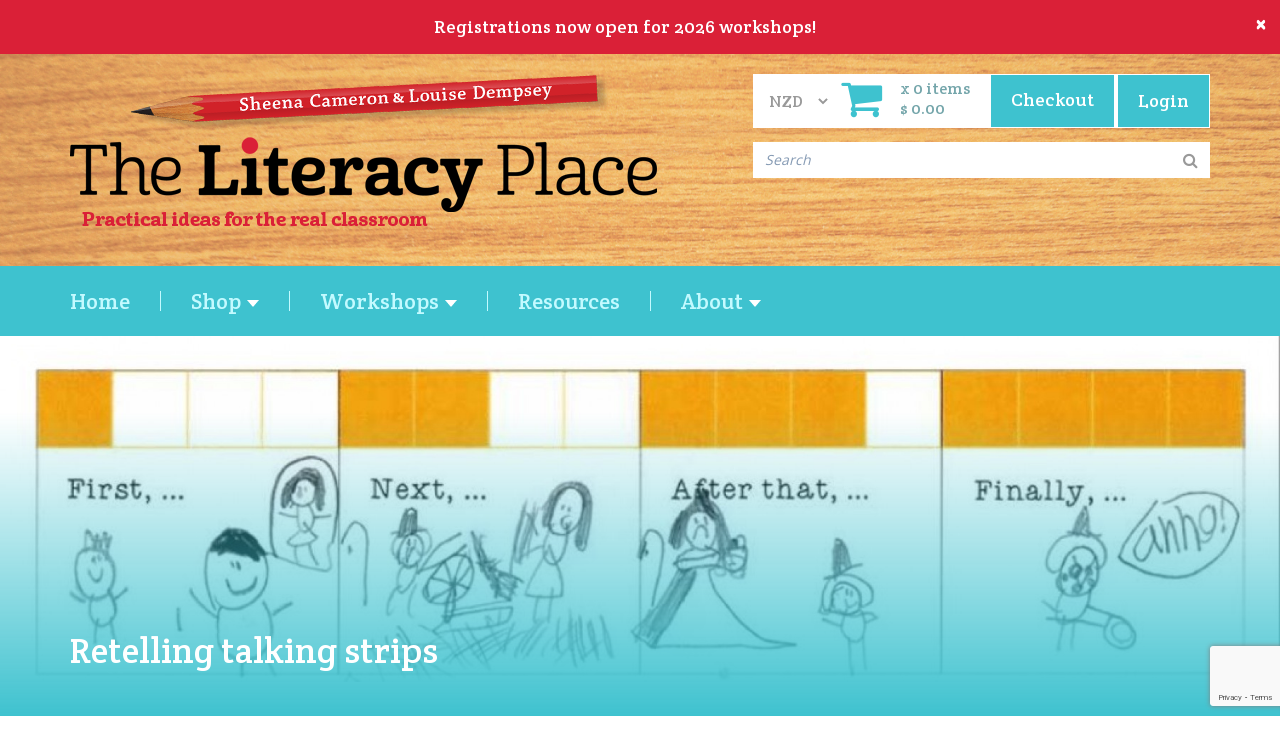

--- FILE ---
content_type: text/html; charset=UTF-8
request_url: https://www.theliteracyplace.com/resource/retelling-talking-strips
body_size: 9154
content:
<!DOCTYPE html>
<html lang="en">
    <head>
        <meta charset="utf-8">
        <meta http-equiv="X-UA-Compatible" content="IE=edge">
        <meta name="viewport" content="width=device-width, initial-scale=1">

        <link rel="manifest" href="https://www.theliteracyplace.com/layout/default/images/favicon/manifest.webmanifest">
        <link rel="icon" href="https://www.theliteracyplace.com/favicon.ico?v=7.2" sizes="any" />
        <link rel="icon" href="https://www.theliteracyplace.com/favicon.svg?v=7.2" type="image/svg+xml">
        <link rel="apple-touch-icon" href="https://www.theliteracyplace.com/layout/default/images/favicon/apple-touch-icon.png?v=7.2">

        <title>
            The Literacy Place
                             -                                         Retelling talking strips                    </title>
                        <meta name="robots" content="follow,index" />

        
        <!-- social meta tags -->
        <meta property="og:title" content="Retelling talking strips">
                <meta property="og:url" content="https://www.theliteracyplace.com/resource/retelling-talking-strips">

        <!-- <meta property="og:image" content="">
        <meta name="twitter:card" content=""> -->

        <!-- font awesome -->
        <link href="https://maxcdn.bootstrapcdn.com/font-awesome/4.7.0/css/font-awesome.min.css" rel="stylesheet" integrity="sha384-wvfXpqpZZVQGK6TAh5PVlGOfQNHSoD2xbE+QkPxCAFlNEevoEH3Sl0sibVcOQVnN" crossorigin="anonymous">

        <link href="https://fonts.googleapis.com/css?family=Crete+Round|Open+Sans:400,600,700" rel="stylesheet">

        <!-- styles -->
        <link rel="stylesheet" href="https://maxcdn.bootstrapcdn.com/bootstrap/3.3.7/css/bootstrap.min.css" integrity="sha384-BVYiiSIFeK1dGmJRAkycuHAHRg32OmUcww7on3RYdg4Va+PmSTsz/K68vbdEjh4u" crossorigin="anonymous">

        <link rel="stylesheet" type="text/css" href="/layout/default/vendor/magnific/magnific.css"  />

        <link rel="stylesheet" type="text/css" href="/layout/default/css/star-rating.css"  />

        <link rel="stylesheet" href="/assets/OwlCarousel/assets/owl.carousel.min.css">
        <link rel="stylesheet" href="/assets/OwlCarousel/assets/owl.theme.default.min.css">

        <link rel="stylesheet" href="/layout/default/css/style.css?v=7.2">

        <!-- jQuery and Bootstrap.js -->
        <script src="https://code.jquery.com/jquery-1.12.0.min.js"></script>
        <script>window.jQuery || document.write('<script src="js/vendor/jquery-1.12.0.min.js"><\/script>')</script>
        <script src="https://maxcdn.bootstrapcdn.com/bootstrap/3.3.7/js/bootstrap.min.js" integrity="sha384-Tc5IQib027qvyjSMfHjOMaLkfuWVxZxUPnCJA7l2mCWNIpG9mGCD8wGNIcPD7Txa" crossorigin="anonymous"></script>

        <script src="/assets/OwlCarousel/owl.carousel.min.js"></script>

        <script src="/layout/default/js/vendor/modernizr-2.8.3.min.js"></script>

        <link type="text/css" rel="stylesheet" href="/assets/jquery/waitMe/waitMe.css">

        <script src="/assets/jquery/waitMe/waitMe.js"></script>


        <link rel="stylesheet" href="https://cdn.jsdelivr.net/npm/swiper@9/swiper-bundle.min.css"/>
        <script src="https://cdn.jsdelivr.net/npm/swiper@9/swiper-bundle.min.js"></script>

        
                    <!-- Google Tag Manager -->
            <script>(function(w,d,s,l,i){w[l]=w[l]||[];w[l].push({'gtm.start':
            new Date().getTime(),event:'gtm.js'});var f=d.getElementsByTagName(s)[0],
            j=d.createElement(s),dl=l!='dataLayer'?'&l='+l:'';j.async=true;j.src=
            'https://www.googletagmanager.com/gtm.js?id='+i+dl;f.parentNode.insertBefore(j,f);
            })(window,document,'script','dataLayer','GTM-PCJHZ9G');</script>
            <!-- End Google Tag Manager -->

            <!-- Google Tag Manager -->
            <!-- <script>(function(w,d,s,l,i){w[l]=w[l]||[];w[l].push({'gtm.start':
                        new Date().getTime(),event:'gtm.js'});var f=d.getElementsByTagName(s)[0],
                    j=d.createElement(s),dl=l!='dataLayer'?'&l='+l:'';j.async=true;j.src=
                    'https://www.googletagmanager.com/gtm.js?id='+i+dl;f.parentNode.insertBefore(j,f);
                })(window,document,'script','dataLayer','GTM-KGK6RW7');</script> -->
            <!-- End Google Tag Manager -->

            <!-- Global site tag (gtag.js) - Google Analytics -->
            <script async src="https://www.googletagmanager.com/gtag/js?id=UA-42775623-1"></script>
            <script>
                window.dataLayer = window.dataLayer || [];
                function gtag(){dataLayer.push(arguments);}
                gtag('js', new Date());

                gtag('config', 'UA-42775623-1');
            </script>

            <!-- Google tag (gtag.js) --> <!-- this one is for ads aparently? -->
            <script async src="https://www.googletagmanager.com/gtag/js?id=AW-10983509362"></script>
            <script>
            window.dataLayer = window.dataLayer || [];
            function gtag(){dataLayer.push(arguments);}
            gtag('js', new Date());

            gtag('config', 'AW-10983509362');
            </script>

            <!-- Facebook Pixel Code -->
            <script>
            !function(f,b,e,v,n,t,s)
            {if(f.fbq)return;n=f.fbq=function(){n.callMethod?
            n.callMethod.apply(n,arguments):n.queue.push(arguments)};
            if(!f._fbq)f._fbq=n;n.push=n;n.loaded=!0;n.version='2.0';
            n.queue=[];t=b.createElement(e);t.async=!0;
            t.src=v;s=b.getElementsByTagName(e)[0];
            s.parentNode.insertBefore(t,s)}(window, document,'script',
            'https://connect.facebook.net/en_US/fbevents.js');
            fbq('init', '371388184126846');
            fbq('track', 'PageView');
            </script>
            <noscript><img height="1" width="1" style="display:none"
            src="https://www.facebook.com/tr?id=371388184126846&ev=PageView&noscript=1"
            /></noscript>
            <!-- End Facebook Pixel Code -->

            <!-- Hotjar Tracking Code for https://www.theliteracyplace.com/ -->
            <script> (function(h,o,t,j,a,r){ h.hj=h.hj||function(){(h.hj.q=h.hj.q||[]).push(arguments)}; h._hjSettings={hjid:3029456,hjsv:6}; a=o.getElementsByTagName('head')[0]; r=o.createElement('script');r.async=1; r.src=t+h._hjSettings.hjid+j+h._hjSettings.hjsv; a.appendChild(r); })(window,document,'https://static.hotjar.com/c/hotjar-','.js?sv='); </script>
        
        <!-- mailchimp -->
        <script id="mcjs">!function(c,h,i,m,p){m=c.createElement(h),p=c.getElementsByTagName(h)[0],m.async=1,m.src=i,p.parentNode.insertBefore(m,p)}(document,"script","https://chimpstatic.com/mcjs-connected/js/users/367ffb612d7da2c82d75ec4d4/8dda67e43bcf2a1486eb68ed5.js");</script>


        <!-- elastic search -->
        <link rel="stylesheet" href="/layout/default/css/search.css?v=1.1">
        <script src="/layout/default/vendor/devbridge/jquery.autocomplete.min.js"></script>
        <script src="https://cdnjs.cloudflare.com/ajax/libs/lodash.js/4.17.21/lodash.min.js" integrity="sha512-WFN04846sdKMIP5LKNphMaWzU7YpMyCU245etK3g/2ARYbPK9Ub18eG+ljU96qKRCWh+quCY7yefSmlkQw1ANQ==" crossorigin="anonymous" referrerpolicy="no-referrer"></script>
        <script src="/layout/default/js/search.js?v=1"></script>
    </head>
        <body style="font-family: 'Crete round', Georgia, serif;">
                    <div id="notification-message" class="alert alert-danger alert-dismissible text-center" role="alert" style="width:100%; position:fixed; z-index:999; background-color: #da2037;">
                <button id="hide-message" type="button" class="close" data-dismiss="alert" aria-label="Close" style="color:#fff;opacity:1"><span aria-hidden="true">&times;</span></button>
                <a href="https://www.theliteracyplace.com/shop/books">                    <div class="swiper">
                        <div class="swiper-wrapper">
                            <div class="swiper-slide"><span style="color:#fff">Registrations now open for 2026 workshops!</span></div>
                            <div class="swiper-slide"><span style="color:#fff">Registrations now open for 2026 workshops!</span></div>
                            <div class="swiper-slide"><span style="color:#fff">Registrations now open for 2026 workshops!</span></div>
                        </div>
                    </div>
                </a>            </div>
            <div id="notification-spacer" style="width:100%;height:54px"></div>
            <script>
                $(document).ready(function() {
                    $('#hide-message').on('click', function(){
                        console.log('hide message');
                        document.getElementById('notification-spacer').style.display = 'none';
                        document.cookie = "hide_notification=1;";
                    });

                    const swiper = new Swiper('.swiper', {
                        loop: true,
                        autoplay: {
                            delay: 3000,
                        },
                    });
                });
            </script>
        
                    <!-- Google Tag Manager (noscript) -->
            <noscript><iframe src="https://www.googletagmanager.com/ns.html?id=GTM-PCJHZ9G"
            height="0" width="0" style="display:none;visibility:hidden"></iframe></noscript>
            <!-- End Google Tag Manager (noscript) -->

            <!-- Google Tag Manager (noscript) -->
            <!-- <noscript><iframe src="https://www.googletagmanager.com/ns.html?id=GTM-KGK6RW7"
            height="0" width="0" style="display:none;visibility:hidden"></iframe></noscript> -->
            <!-- End Google Tag Manager (noscript) -->
        
        
        <div class="nav-header" >
            <div class="container">
                <a href="https://www.theliteracyplace.com/" class="header-logo">
                    <img src="/layout/default/images/logo.png" alt="logo" class="img-responsive" />
                </a>

                <div style="float: right">
                                            <div class="header-cart">	
			<a href="https://www.theliteracyplace.com/login" class="button login-button">
			<span class="desktop">Login</span>
			<span class="mobile"><i class="fa fa-user fa-lg"></i></span>
		</a>
		<a href="/catalogue/cart/view/">
		<div class="text-left desktop">
	    	<i class="fa fa-shopping-cart fa-lg"></i>
	    </div>
    	<div class="text-left">
			<span class="cart-items">x 0 items</span>
			<br>
			<span class="cart-items">$ 0.00</span>
		</div>
		<div class="button">
			<span class="desktop">Checkout</span>
			<span class="mobile"><i class="fa fa-shopping-cart fa-lg"></i></span>
		</div>		
	</a>	
</div>                    
                    <div class="currency_select">
                        <select id="country_select" name="changeList" class="form-control input-lg">
                                                        <option data-zone_id="1" data-currency_id="2" selected>
                                    NZD                                </option>
                                                        <option data-zone_id="5" data-currency_id="3" >
                                    AUD                                </option>
                                                </select>
                    </div>
                    <script>
                        $(function() {
                            $('#country_select').on('change', function() {
                                var zone_id = $(this).find(':selected').data('zone_id');
                                var currency_id = $(this).find(':selected').data('currency_id');
                                var newZone = $(this).find(':selected').data('zoneurl');
                                $.ajax({
                                    type: "POST",
                                    url: "https://www.theliteracyplace.com/catalogue/page/setZone",
                                    data: {
                                        zone_id: zone_id,
                                        currency_id: currency_id
                                    },
                                    dataType: "json",
                                    success: function(response){
                                        if(response.success == 1){
                                            location.reload();
                                        }
                                    }
                                });
                            });
                        });
                    </script>
                    <br><br>
                    <div id="search-header-form" class="form-inline mb-3 mb-md-0 header-search" style="margin-top: 20px;max-width: 490px;">
                        <!-- <div class="input-underscroll" style="display: block;max-width: 490px;width: 100%;"></div> -->
                        <div class="input-group header-search-input-group" style="z-index:12;width: 100%;max-width: 490px;border: none;position: relative;">
                            <form action="/search" method="GET" class="form-inline" id="search_form">
                                <input type="text" id="main-search-text" class="form-control form-control-sm search_text" style="width: 100%;border: none;padding-right: 35px;" name="term" maxlength="50" placeholder="Search" aria-label="Search" />
                                <i id="search-icon" class="fa fa-search" style="position: absolute;right: 12px;top: 50%;transform: translateY(-50%);color: #999;pointer-events: none;z-index: 13;"></i>
                                <!-- <div class="input-group-append">
                                    <button type="button" name="search_text_submit" id="main-search-submit" class="btn btn-sm btn-secondary" aria-label="Search submit"><i class="fas fa-search" aria-hidden="true"></i></button>
                                </div> -->
                            </form>
                        </div>
                        <div class="half-n-half-menu solid-bg search-results" style="display:none; z-index:10;"></div>
                    </div>
                </div>
            </div>
        </div>
        <!-- main navigation -->
        <div class="navbar navbar-default">
            <!-- <div class="overlay"></div> -->
            <div class="container">
                <!-- brand and toggle get grouped for better mobile display -->
                <div class="navbar-header">
                    <button type="button" class="navbar-toggle collapsed" data-toggle="collapse" data-target="#main-nav" aria-expanded="false">
                        <span class="sr-only">Toggle navigation</span>
                        <span class="icon-bar"></span>
                        <span class="icon-bar"></span>
                        <span class="icon-bar"></span>
                    </button>
                </div>

                <!-- toggle navigation items -->
                <div class="collapse navbar-collapse" id="main-nav">

                    <ul class="nav navbar-nav navbar-left">
                        <li>
                            <a href="/" class="">Home</a>
                        </li>
                                                    <li class="dropdown menu-large">
                                <a href="#" class="dropdown-toggle " data-toggle="dropdown">Shop <b class="caret"></b></a>
                                <ul class="dropdown-menu megamenu row">
                                    <li class="col-sm-3">
                                        <ul>
                                                                                                                                                                                                                                            <li><a href="/shop/books" class="dropdown-header">Books</a></li>
                                                                                                            <li><a href="/shop/the-oral-language-book">The Oral Language Book</a></li>
                                                                                                            <li><a href="/shop/the-writing-book">The Writing Book</a></li>
                                                                                                            <li><a href="/shop/the-reading-book">The Reading Book</a></li>
                                                                                                            <li><a href="/shop/the-poetry-book">The Poetry Book</a></li>
                                                                                                            <li><a href="/shop/book-bundle">The Literacy Place Book Bundle</a></li>
                                                                                                        <li><a href="/shop/Books#sheena-cameron">Sheena Cameron books</a></li>
                                                                                                                                                                                                                                                                                                                                                                                                                                                                                                                    </ul>
                                    </li>
                                    <li class="col-sm-3">
                                        <ul>
                                            <li><a href="/shop/stamps" class="dropdown-header">Stamps</a></li><li><a href="/shop/stamp-challenge-trophy-award">Stamp - Challenge Trophy</a></li><li><a href="/shop/stamp-self-check">Stamp - Self Check</a></li><li><a href="/shop/stamp-partner-check">Stamp - Partner Check</a></li><li><a href="/shop/stamp-teacher-feedback">Stamp - Teacher Feedback</a></li><li><a href="/shop/stamp-wow">Stamp - Wow</a></li><li><a href="/shop/stamp-super-sentence">Stamp - Super Sentence</a></li><li><a href="/shop/stamp-two-stars-and-wish">Stamp - Two Stars and Wish</a></li><li><a href="/shop/stamp-two-medals-and-a-mission-stamp">Stamp - Two Medals and a Mission Stamp</a></li>                                        </ul>
                                    </li>
                                    <li class="col-sm-3">
                                        <ul>
                                            <li><a href="/shop/digital-products" class="dropdown-header">Digital Products</a></li><li><a href="/shop/digital-graphics-package-school-user-licence">Digital Graphics Package (School user licence)</a></li><li><a href="/shop/digital-graphics-package-single-user-licence">Digital Graphics Package (Single user licence)</a></li><li><a href="/shop/end-of-year-resource-pack-single-user-licence">End of Year Resource Pack (Single User Licence)</a></li><li><a href="/shop/end-of-year-resource-pack-school-licence">End of Year Resource Pack (School Licence)</a></li><li><a href="/shop/sentences-poster-pack-single-user-licence">Sentences Poster Pack (Single User Licence)</a></li><li><a href="/shop/sentences-poster-pack-school-user-licence">Sentences Poster Pack (School User Licence)</a></li>                                        </ul>
                                    </li>
                                    <li class="col-sm-3">
                                        <ul>
                                            <li class="dropdown-header">More</li>
                                            <li><a href="/shop/dice">Activity Dice</a></li><li><a href="/shop/editing-eyes">Editing Eyes</a></li><li><a href="/shop/stickers">Stickers</a></li>                                        </ul>
                                    </li>
                                </ul>
                            </li>
                                                <li class="dropdown">
                            <a href="/workshops" class=" dropdown-toggle" data-toggle="dropdown" role="button" aria-haspopup="true" aria-expanded="false">Workshops <span class="caret"></span></a>
                            <ul class="dropdown-menu multi-column columns-2">
                                <div class="row">
                                    <div class="col-sm-6">
                                        <ul class="multi-column-dropdown">
                                            <li><a href="/workshops?&country=nz" class="dropdown-header">New Zealand</a></li>
                                            <li><a href="/workshops?&country=nz#in-person">In Person</a></li>
                                            <li><a href="/workshops?&country=nz#online">Online</a></li>
                                            <li><a href="/workshops?&country=nz#on-demand">On Demand</a></li>
                                                                                            <li><a href="/request-workshop">Request a workshop</a></li>
                                                                                    </ul>
                                    </div>
                                    <div class="col-sm-6">
                                        <ul class="multi-column-dropdown">
                                            <li><a href="/workshops?&country=au" class="dropdown-header">Australia</a></li>
                                            <li><a href="/workshops?&country=au#in-person">In Person</a></li>
                                            <li><a href="/workshops?&country=au#online">Online</a></li>
                                            <li><a href="/workshops?&country=au#on-demand">On Demand</a></li>
                                                                                            <li><a href="/request-workshop">Request a workshop</a></li>
                                                                                    </ul>
                                    </div>
                                                                            <!-- <div class="col-sm-12">
                                            <ul class="multi-column-dropdown">
                                                <li><a href="/request-workshop">Request a workshop</a></li>
                                            </ul>
                                        </div> -->
                                                                    </div>
                            </ul>
                        </li>
                        <li>
                            <a href="/resources/all" class="">Resources</a>
                        </li>
                        <li>
                            <a href="#" class="dropdown-toggle " data-toggle="dropdown" role="button" aria-haspopup="true" aria-expanded="false">
                                About <span class="caret"></span>
                            </a>
                            <ul class="dropdown-menu">
                                <li><a href="/about">About Us</a></li>
                                <li><a href="/contact">Contact Us</a></li>
                                                                    <li><a href="/login">Login</a></li>
                                                            </ul>
                        </li>
                                                    <!-- <li>
                                <a href="/register" class="">Register</a>
                            </li> -->
                                            </ul>
                </div>
            </div>
            <!-- /.container -->
        </div>
        <!-- /.navbar -->

        <!-- search -->
        <script src="https://www.theliteracyplace.com/assets/jquery/jquery-ui.min.js?v=1"></script>
        <script src="https://www.theliteracyplace.com/assets/jquery/jquery-ui-autocomplete.min.js?v=1"></script>
        <script src="//cdnjs.cloudflare.com/ajax/libs/lodash.js/4.13.1/lodash.min.js"></script>

                        <style>
        .banner-container {
            background-image: url("/data/content/resources/banner/9ee64f87473839ca95890920d3853a2b.JPG");
        }
        @media (min-width: 992px) {
            .banner-container {
                background-image: url("/data/content/resources/banner/9ee64f87473839ca95890920d3853a2b.JPG");
            }
        }
    </style>

    <div class="banner-container">
                    <div class="dark-bottom-overlay"></div>
            <div class="container">
                <div class="row">
                    <div class="banner-heading">
                        <h1 class="heading">Retelling talking strips</h1>
                    </div>
                </div>
            </div>
            </div>
<div class="white-bg">
    <div class="container spacing">
        <div class="row">
                            <div class="col-md-6">
                    <div class="form-group file_field">
                        <p>Once introduced, the talking strip can be used:</p>

<ul>
	<li>in shared reading to retell the main events using an enlarged or projected strip</li>
	<li>at the end of guided reading in the lesson wrap-up</li>
	<li>as an independent activity after guided reading. Students could retell the text orally, draw illustrations or record notes</li>
	<li>as a home reading activity.</li>
</ul>

<p>&nbsp;</p>

<p><img alt="" height="" src="https://s3-ap-southeast-2.amazonaws.com/the-writing-book/data/Arrow_1690344088.png" style="" width="60" />&nbsp;<strong><span style="color:#9B59B6;">For more ideas for retelling, see our on demand workshop </span><u><a href="https://www.theliteracyplace.com/shop/workshop-using-retelling-to-support-comprehension" target="_blank"><span style="color:#9B59B6;"><i>Using retelling to support comprehension, oral language and writing</i></span></a></u><span style="color:#9B59B6;">.</span></strong></p>

<p>&nbsp;</p>                    </div>
                </div>
            
                            <div class="col-md-5 col-md-push-1">
                    <div class="form-group file_field">
                                                    <label for="uploaded_file" class="control-label">Downloadable Resources</label>
                                                            <div class="alert alert-warning margin-bottom">Please <a href="https://www.theliteracyplace.com/login">login</a> to download for free</div>
                                                                                                </div>
                </div>
                    </div>
    </div>
</div>

<div class="modal fade" id="subscribe_modal" tabindex="-1" role="dialog">
    <div class="modal-dialog" role="document">
        <div class="modal-content col-md-8 col-md-push-2">
            <div class="modal-header text-center">
                <button type="button" class="close" data-dismiss="modal" aria-label="Close">
                    <span aria-hidden="true">&times;</span>
                </button>
                <h4 class="modal-title">Join us to receive free writing, reading and oral language activities</h4>
                <span id="subscribe_error"></span>
            </div>
            <div class="modal-body">
                <div class="form-group">
                    <input type="name" id="subscribe_name" placeholder="Name" class="form-control">
                </div>
                <div class="form-group">
                    <input type="email" id="subscribe_email" placeholder="Email" class="form-control">
                </div>
            </div>
            <div class="modal-footer">
                <button type="submit" class="btn btn-xs btn-primary" id="subscribe">Sign up</button>
            </div>
        </div>
    </div>
</div>

    <div class="white-bg">
        <div class="container spacing">
            <h2>Related resources</h2>
            <div class="row">
                                                        <article class="col-sm-4">
                        <div class="tile course-tile">
                            <div class="tile-header">
                               <div class="tile-image scale-bg">
                                    <a href="https://www.theliteracyplace.com/resource/adding-detail-poster-te-reo-ma-ori-pm23?category=">
                                        <div class="tile-hover text-center">
                                            <span class="btn btn-primary">Learn More</span>
                                        </div>
                                                                                    <div class="image-holder">
                                                <img src="/data/content/resources/teaser/screen-shot-2021-06-04-at-8-06-20-am-1622750815.png" class="img-responsive" />
                                            </div>
                                                                           </a>
                               </div>
                                <h4 class="tile-title tile-title-lower">
                                                                            <a href="https://www.theliteracyplace.com/resource/adding-detail-poster-te-reo-ma-ori-pm23">Adding detail poster te reo Māori PM23</a>
                                                                    </h4>
                            </div>
                            <div class="tile-description"><p><strong>Includes:&nbsp;</strong>PDF of an adding detail poster</p><br />
<br />
<p><strong>Focus:&nbsp;</strong> adding detail to writing</p></div>
                        </div>
                    </article>
                                                        <article class="col-sm-4">
                        <div class="tile course-tile">
                            <div class="tile-header">
                               <div class="tile-image scale-bg">
                                    <a href="https://www.theliteracyplace.com/resource/word-building?category=">
                                        <div class="tile-hover text-center">
                                            <span class="btn btn-primary">Learn More</span>
                                        </div>
                                                                                    <div class="image-holder">
                                                <img src="/data/content/resources/teaser/screen-shot-2020-03-26-at-2-01-37-pm-1585184691.png" class="img-responsive" />
                                            </div>
                                                                           </a>
                               </div>
                                <h4 class="tile-title tile-title-lower">
                                                                            <a href="https://www.theliteracyplace.com/resource/word-building">Word building</a>
                                                                    </h4>
                            </div>
                            <div class="tile-description"><p><strong>Includes:</strong> a Word-building template and an exemplar</p><br />
<br />
<p><strong>Focus:</strong> adding affixes to base words</p></div>
                        </div>
                    </article>
                                                        <article class="col-sm-4">
                        <div class="tile course-tile">
                            <div class="tile-header">
                               <div class="tile-image scale-bg">
                                    <a href="https://www.theliteracyplace.com/resource/describe-it?category=">
                                        <div class="tile-hover text-center">
                                            <span class="btn btn-primary">Learn More</span>
                                        </div>
                                                                                    <div class="image-holder">
                                                <img src="/data/content/resources/teaser/418203f057032eab244de0180a95f57d.jpg" class="img-responsive" />
                                            </div>
                                                                           </a>
                               </div>
                                <h4 class="tile-title tile-title-lower">
                                                                            <a href="https://www.theliteracyplace.com/resource/describe-it">Describe it</a>
                                                                    </h4>
                            </div>
                            <div class="tile-description"><p><strong>Focus:&nbsp;</strong>an activity to support students to generate ideas for writing</p></div>
                        </div>
                    </article>
                                            </div>
        </div>
    </div>

<script src="/assets/jquery/js.cookie.js"></script>
<script>
    file_id = null;
    $(function() {
        $('.download').on('click', function(){
            $('#subscribe_error').html('');
            file_id = $(this).attr('id');                        
            $.ajax({
                url: '/file-download',
                type: "POST",
                data: {
                    file_id: file_id                    
                },
                success: function( result ){}, 
                error: function(){}
            });
        });

        $("#subscribe").on('click', function(){
            $('#subscribe_error').html('');
            name = $('#subscribe_name').val();
            email = $('#subscribe_email').val();
            $.ajax({
                url: '/subscribe-user',
                type: "POST",
                data: {
                    file_id: file_id,
                    name: name,
                    email: email
                },
                success: function( result ){
                    var res = JSON.parse(result);
                    if(typeof(res.type) != "undefined"){
                        if(res.type=='success'){
                            $('.modal-content').html(res.message);
                            var date = new Date();
                            date.setTime(date.getTime()+(60*60*1000));
                            Cookies.set("subscribed", res.id, { expires: date });
                            setTimeout(function(){ $('#subscribe_modal').modal('toggle'); }, 2000);
                        }else{
                            $('#subscribe_error').html(res.message);
                        }
                    }
                }, 
                error: function(){
                    $('#subscribe_error').html(
                        '<br><div class="alert alert-danger">Hmm.. something went wrong, maybe try again?</div>'
                    );
                }
            });
        });
    });
</script>        
        
        <div class="container margin-top-xxl">
            <div class="row">
                                    <div class="col-md-6 margin-bottom-xxl text-left">
                        <h2><a href="https://www.facebook.com/TheLiteracyPlace" style="color:#da2037">Join us on Facebook for great ideas</a></h2>
                        <div id="fb-root"></div>
                        <script async defer crossorigin="anonymous" src="https://connect.facebook.net/en_US/sdk.js#xfbml=1&version=v3.3"></script>
                        <div style="max-width:100%;" class="fb-page" data-href="https://www.facebook.com/TheLiteracyPlace" data-tabs="timeline" data-width="555" data-height="685" data-small-header="false" data-adapt-container-width="true" data-hide-cover="false" data-show-facepile="true"><blockquote cite="https://www.facebook.com/TheLiteracyPlace" class="fb-xfbml-parse-ignore"><a href="https://www.facebook.com/TheLiteracyPlace">The Literacy Place</a></blockquote></div>
                    </div>
                                <div class="col-md-6 margin-bottom-xxl text-left">
                                    </div>
            </div>
        </div>

        <!-- footer -->
        <footer id="main-footer" class="spacing">
            <div class="container">
                <div class="row">
                    <div class="col-sm-7 col-lg-8">
                        <div class="col-sm-4 col-lg-3 col-lg-push-3 footer-column">
                            <h3 class="column-heading">Customer services</h3>
                            <ul class="list-unstyled spreadout">
                                <li><a href="/terms-and-conditions#shipping">Shipping Info</a></li>
                                <li><a href="/terms-and-conditions#returns">Returns / Exchanges</a></li>
                                <li><a href="/terms-and-conditions">Terms & Conditions</a></li>
                            </ul>
                        </div>
                        <div class="col-sm-4 col-lg-3 col-lg-push-3 footer-column">
                            <h3 class="column-heading">Quick Links</h3>
                            <ul class="list-unstyled spreadout">
                                <li><a href="/shop">Products</a></li>
                                <li><a href="/workshops">Workshops</a></li>
                                <li><a href="/resources/all">Resources</a></li>
                            </ul>
                        </div>
                        <div class="col-sm-4 col-lg-3 col-lg-push-3 footer-column">
                            <h3 class="column-heading">About</h3>
                            <ul class="list-unstyled spreadout">
                                <li><a href="/About">About us</a></li>
                                <li><a href="/contact">Contact</a></li>
                                                                    <li><a href="/login">Login</a></li>
                                                            </ul>
                        </div>
                        <div class="col-sm-12 col-lg-3 col-lg-pull-9 footer-column">
                            <img src="/layout/default/images/footer-logo.png">
                            <div class="follow-us">
                                <!-- <div>
                                    <a href="https://twitter.com/thewritingbook" target="_blank">
                                        <i class="fa fa-twitter" aria-hidden="true"></i>
                                    </a>
                                </div> -->
                                <div>
                                    <a href="https://www.instagram.com/theliteracyplace/?hl=en" target="_blank">
                                        <i class="fa fa-instagram" aria-hidden="true"></i>
                                    </a>
                                </div>
                                <div>
                                    <a href="https://www.facebook.com/TheLiteracyPlace" target="_blank">
                                        <i class="fa fa-facebook-official" aria-hidden="true"></i>
                                    </a>
                                </div>
                            </div>
                        </div>
                    </div>
                    <div class="col-sm-5 col-lg-4">
                        <form method="post" id="contact-form" class="subscribe_form spacing-md">
                            <input type="hidden" name="timestamp" value="1769288900"/>
                            <h3 class="margin-bottom-sm">Sign Up</h3>
                            <p class="margin-bottom-sm">Join us to receive free writing, reading and oral language activities.</p>
                            <div class="form-group">
                                <input type="text" name="name" id="name" placeholder="Name" class="form-control input-lg" required />
                            </div>
                            <div class="form-group">
                                <input type="email" name="email" id="email" placeholder="Email" class="form-control input-lg" required/>
                            </div>
                            <div class="form-group">
                                <select name="city" class="form-control input-lg" id="city" required>
                                    <option disabled selected>Select location</option>
                                                                                                                                                            <optgroup label="New Zealand">
                                                                                                                                    <option value="Auckland">
                                                    Auckland                                                </option>
                                                                                            <option value="Bay of Plenty">
                                                    Bay of Plenty                                                </option>
                                                                                            <option value="Canterbury">
                                                    Canterbury                                                </option>
                                                                                            <option value="Gisborne">
                                                    Gisborne                                                </option>
                                                                                            <option value="Hawkes Bay">
                                                    Hawkes Bay                                                </option>
                                                                                            <option value="Manawatu / WhanganuiMarlborough">
                                                    Manawatu / WhanganuiMarlborough                                                </option>
                                                                                            <option value="Nelson / Tasman">
                                                    Nelson / Tasman                                                </option>
                                                                                            <option value="Northland">
                                                    Northland                                                </option>
                                                                                            <option value="Otago">
                                                    Otago                                                </option>
                                                                                            <option value="Southland">
                                                    Southland                                                </option>
                                                                                            <option value="Taranaki">
                                                    Taranaki                                                </option>
                                                                                            <option value="Waikato">
                                                    Waikato                                                </option>
                                                                                            <option value="Wellington">
                                                    Wellington                                                </option>
                                                                                            <option value="West Coast">
                                                    West Coast                                                </option>
                                                                                                                                </optgroup>
                                                                                                                                                                <optgroup label="Australia">
                                                                                                                                    <option value="ACT">
                                                    ACT                                                </option>
                                                                                            <option value="NSW">
                                                    NSW                                                </option>
                                                                                            <option value="NT">
                                                    NT                                                </option>
                                                                                            <option value="QLD">
                                                    QLD                                                </option>
                                                                                            <option value="SA">
                                                    SA                                                </option>
                                                                                            <option value="TAS">
                                                    TAS                                                </option>
                                                                                            <option value="VIC">
                                                    VIC                                                </option>
                                                                                            <option value="WA">
                                                    WA                                                </option>
                                                                                                                                </optgroup>
                                                                                                                                                                <optgroup label="UK">
                                                                                                                                    <option value="UK">
                                                    UK                                                </option>
                                                                                                                                </optgroup>
                                                                                                                                                                <optgroup label="International">
                                                                                                                                    <option value="International">
                                                    International                                                </option>
                                                                                                                                </optgroup>
                                                                                                            </select>
                            </div>
                            <div class="subscribe_error"></div>
                            <p class="">We promise never to spam you or share your details</p>
                            <div class="form-group">
                                <button
                                    name="mailer_join_submit" id="callout_mailer_join_submit" value="Subscribe"
                                    class="btn g-recaptcha btn btn-primary"
                                    data-sitekey="6LelZ6sUAAAAANxiYFM7jqqkSD4dC0M9RGKw0Dwg"
                                    data-callback="onSubmit"
                                    data-size="invisible"
                                    data-id="invisible-recaptcha"
                                >Sign Up</button>
                            </div>
                        </form>
                    </div>
                </div>
                <!-- /.row -->
            </div>
            <!-- /.container -->
        </footer>
        <!-- /footer -->

        <!-- bottom bar -->
        <div class="bottom-bar spacing-md">
            <div class="container">
                <div class="row">
                    <div class="col-sm-8">
                        <p>
                            S & L Publishing Ltd. &copy;2026 The Literacy Place. All rights reserved.
                        </p>
                    </div>
                    <div class="col-sm-4">
                        <div class="website-by">
                            <p>Website crafted by <a href="https://www.bocapa.com/">bocapa</a></p>
                        </div>
                    </div>
                </div>
            </div>
            <!-- /.container -->
        </div>
        <!-- /bottom bar -->

        <script type="text/javascript" src="/layout/default/vendor/animate-it/js/css3-animate-it.js"></script>

        <script type="text/javascript" src="/layout/default/vendor/rateyo/jquery.rateyo.min.js"></script>

        <!-- JS -->
        <script src="/layout/default/js/plugins.js"></script>

        <script src="https://www.google.com/recaptcha/api.js" async defer></script>
        <script src="/layout/default/js/main.js?v=7.2"></script>
    <script defer src="https://static.cloudflareinsights.com/beacon.min.js/vcd15cbe7772f49c399c6a5babf22c1241717689176015" integrity="sha512-ZpsOmlRQV6y907TI0dKBHq9Md29nnaEIPlkf84rnaERnq6zvWvPUqr2ft8M1aS28oN72PdrCzSjY4U6VaAw1EQ==" data-cf-beacon='{"version":"2024.11.0","token":"856be8c5ae9e43c791cf71b3a88019df","r":1,"server_timing":{"name":{"cfCacheStatus":true,"cfEdge":true,"cfExtPri":true,"cfL4":true,"cfOrigin":true,"cfSpeedBrain":true},"location_startswith":null}}' crossorigin="anonymous"></script>
</body>
</html>


--- FILE ---
content_type: text/html; charset=UTF-8
request_url: https://www.theliteracyplace.com/layout/default/vendor/devbridge/jquery.autocomplete.min.js
body_size: 6978
content:
<!DOCTYPE html>
<html lang="en">
    <head>
        <meta charset="utf-8">
        <meta http-equiv="X-UA-Compatible" content="IE=edge">
        <meta name="viewport" content="width=device-width, initial-scale=1">

        <link rel="manifest" href="https://www.theliteracyplace.com/layout/default/images/favicon/manifest.webmanifest">
        <link rel="icon" href="https://www.theliteracyplace.com/favicon.ico?v=7.2" sizes="any" />
        <link rel="icon" href="https://www.theliteracyplace.com/favicon.svg?v=7.2" type="image/svg+xml">
        <link rel="apple-touch-icon" href="https://www.theliteracyplace.com/layout/default/images/favicon/apple-touch-icon.png?v=7.2">

        <title>
            The Literacy Place
                             -                                         404 - Page not found                    </title>
                        <meta name="robots" content="follow,index" />

        
        <!-- social meta tags -->
        <meta property="og:title" content="404 - Page not found">
                <meta property="og:url" content="https://www.theliteracyplace.com/layout/default/vendor/devbridge/jquery.autocomplete.min.js">

        <!-- <meta property="og:image" content="">
        <meta name="twitter:card" content=""> -->

        <!-- font awesome -->
        <link href="https://maxcdn.bootstrapcdn.com/font-awesome/4.7.0/css/font-awesome.min.css" rel="stylesheet" integrity="sha384-wvfXpqpZZVQGK6TAh5PVlGOfQNHSoD2xbE+QkPxCAFlNEevoEH3Sl0sibVcOQVnN" crossorigin="anonymous">

        <link href="https://fonts.googleapis.com/css?family=Crete+Round|Open+Sans:400,600,700" rel="stylesheet">

        <!-- styles -->
        <link rel="stylesheet" href="https://maxcdn.bootstrapcdn.com/bootstrap/3.3.7/css/bootstrap.min.css" integrity="sha384-BVYiiSIFeK1dGmJRAkycuHAHRg32OmUcww7on3RYdg4Va+PmSTsz/K68vbdEjh4u" crossorigin="anonymous">

        <link rel="stylesheet" type="text/css" href="/layout/default/vendor/magnific/magnific.css"  />

        <link rel="stylesheet" type="text/css" href="/layout/default/css/star-rating.css"  />

        <link rel="stylesheet" href="/assets/OwlCarousel/assets/owl.carousel.min.css">
        <link rel="stylesheet" href="/assets/OwlCarousel/assets/owl.theme.default.min.css">

        <link rel="stylesheet" href="/layout/default/css/style.css?v=7.2">

        <!-- jQuery and Bootstrap.js -->
        <script src="https://code.jquery.com/jquery-1.12.0.min.js"></script>
        <script>window.jQuery || document.write('<script src="js/vendor/jquery-1.12.0.min.js"><\/script>')</script>
        <script src="https://maxcdn.bootstrapcdn.com/bootstrap/3.3.7/js/bootstrap.min.js" integrity="sha384-Tc5IQib027qvyjSMfHjOMaLkfuWVxZxUPnCJA7l2mCWNIpG9mGCD8wGNIcPD7Txa" crossorigin="anonymous"></script>

        <script src="/assets/OwlCarousel/owl.carousel.min.js"></script>

        <script src="/layout/default/js/vendor/modernizr-2.8.3.min.js"></script>

        <link type="text/css" rel="stylesheet" href="/assets/jquery/waitMe/waitMe.css">

        <script src="/assets/jquery/waitMe/waitMe.js"></script>


        <link rel="stylesheet" href="https://cdn.jsdelivr.net/npm/swiper@9/swiper-bundle.min.css"/>
        <script src="https://cdn.jsdelivr.net/npm/swiper@9/swiper-bundle.min.js"></script>

        
                    <!-- Google Tag Manager -->
            <script>(function(w,d,s,l,i){w[l]=w[l]||[];w[l].push({'gtm.start':
            new Date().getTime(),event:'gtm.js'});var f=d.getElementsByTagName(s)[0],
            j=d.createElement(s),dl=l!='dataLayer'?'&l='+l:'';j.async=true;j.src=
            'https://www.googletagmanager.com/gtm.js?id='+i+dl;f.parentNode.insertBefore(j,f);
            })(window,document,'script','dataLayer','GTM-PCJHZ9G');</script>
            <!-- End Google Tag Manager -->

            <!-- Google Tag Manager -->
            <!-- <script>(function(w,d,s,l,i){w[l]=w[l]||[];w[l].push({'gtm.start':
                        new Date().getTime(),event:'gtm.js'});var f=d.getElementsByTagName(s)[0],
                    j=d.createElement(s),dl=l!='dataLayer'?'&l='+l:'';j.async=true;j.src=
                    'https://www.googletagmanager.com/gtm.js?id='+i+dl;f.parentNode.insertBefore(j,f);
                })(window,document,'script','dataLayer','GTM-KGK6RW7');</script> -->
            <!-- End Google Tag Manager -->

            <!-- Global site tag (gtag.js) - Google Analytics -->
            <script async src="https://www.googletagmanager.com/gtag/js?id=UA-42775623-1"></script>
            <script>
                window.dataLayer = window.dataLayer || [];
                function gtag(){dataLayer.push(arguments);}
                gtag('js', new Date());

                gtag('config', 'UA-42775623-1');
            </script>

            <!-- Google tag (gtag.js) --> <!-- this one is for ads aparently? -->
            <script async src="https://www.googletagmanager.com/gtag/js?id=AW-10983509362"></script>
            <script>
            window.dataLayer = window.dataLayer || [];
            function gtag(){dataLayer.push(arguments);}
            gtag('js', new Date());

            gtag('config', 'AW-10983509362');
            </script>

            <!-- Facebook Pixel Code -->
            <script>
            !function(f,b,e,v,n,t,s)
            {if(f.fbq)return;n=f.fbq=function(){n.callMethod?
            n.callMethod.apply(n,arguments):n.queue.push(arguments)};
            if(!f._fbq)f._fbq=n;n.push=n;n.loaded=!0;n.version='2.0';
            n.queue=[];t=b.createElement(e);t.async=!0;
            t.src=v;s=b.getElementsByTagName(e)[0];
            s.parentNode.insertBefore(t,s)}(window, document,'script',
            'https://connect.facebook.net/en_US/fbevents.js');
            fbq('init', '371388184126846');
            fbq('track', 'PageView');
            </script>
            <noscript><img height="1" width="1" style="display:none"
            src="https://www.facebook.com/tr?id=371388184126846&ev=PageView&noscript=1"
            /></noscript>
            <!-- End Facebook Pixel Code -->

            <!-- Hotjar Tracking Code for https://www.theliteracyplace.com/ -->
            <script> (function(h,o,t,j,a,r){ h.hj=h.hj||function(){(h.hj.q=h.hj.q||[]).push(arguments)}; h._hjSettings={hjid:3029456,hjsv:6}; a=o.getElementsByTagName('head')[0]; r=o.createElement('script');r.async=1; r.src=t+h._hjSettings.hjid+j+h._hjSettings.hjsv; a.appendChild(r); })(window,document,'https://static.hotjar.com/c/hotjar-','.js?sv='); </script>
        
        <!-- mailchimp -->
        <script id="mcjs">!function(c,h,i,m,p){m=c.createElement(h),p=c.getElementsByTagName(h)[0],m.async=1,m.src=i,p.parentNode.insertBefore(m,p)}(document,"script","https://chimpstatic.com/mcjs-connected/js/users/367ffb612d7da2c82d75ec4d4/8dda67e43bcf2a1486eb68ed5.js");</script>


        <!-- elastic search -->
        <link rel="stylesheet" href="/layout/default/css/search.css?v=1.1">
        <script src="/layout/default/vendor/devbridge/jquery.autocomplete.min.js"></script>
        <script src="https://cdnjs.cloudflare.com/ajax/libs/lodash.js/4.17.21/lodash.min.js" integrity="sha512-WFN04846sdKMIP5LKNphMaWzU7YpMyCU245etK3g/2ARYbPK9Ub18eG+ljU96qKRCWh+quCY7yefSmlkQw1ANQ==" crossorigin="anonymous" referrerpolicy="no-referrer"></script>
        <script src="/layout/default/js/search.js?v=1"></script>
    </head>
        <body style="font-family: 'Crete round', Georgia, serif;">
                    <div id="notification-message" class="alert alert-danger alert-dismissible text-center" role="alert" style="width:100%; position:fixed; z-index:999; background-color: #da2037;">
                <button id="hide-message" type="button" class="close" data-dismiss="alert" aria-label="Close" style="color:#fff;opacity:1"><span aria-hidden="true">&times;</span></button>
                <a href="https://www.theliteracyplace.com/shop/books">                    <div class="swiper">
                        <div class="swiper-wrapper">
                            <div class="swiper-slide"><span style="color:#fff">Registrations now open for 2026 workshops!</span></div>
                            <div class="swiper-slide"><span style="color:#fff">Registrations now open for 2026 workshops!</span></div>
                            <div class="swiper-slide"><span style="color:#fff">Registrations now open for 2026 workshops!</span></div>
                        </div>
                    </div>
                </a>            </div>
            <div id="notification-spacer" style="width:100%;height:54px"></div>
            <script>
                $(document).ready(function() {
                    $('#hide-message').on('click', function(){
                        console.log('hide message');
                        document.getElementById('notification-spacer').style.display = 'none';
                        document.cookie = "hide_notification=1;";
                    });

                    const swiper = new Swiper('.swiper', {
                        loop: true,
                        autoplay: {
                            delay: 3000,
                        },
                    });
                });
            </script>
        
                    <!-- Google Tag Manager (noscript) -->
            <noscript><iframe src="https://www.googletagmanager.com/ns.html?id=GTM-PCJHZ9G"
            height="0" width="0" style="display:none;visibility:hidden"></iframe></noscript>
            <!-- End Google Tag Manager (noscript) -->

            <!-- Google Tag Manager (noscript) -->
            <!-- <noscript><iframe src="https://www.googletagmanager.com/ns.html?id=GTM-KGK6RW7"
            height="0" width="0" style="display:none;visibility:hidden"></iframe></noscript> -->
            <!-- End Google Tag Manager (noscript) -->
        
        
        <div class="nav-header" >
            <div class="container">
                <a href="https://www.theliteracyplace.com/" class="header-logo">
                    <img src="/layout/default/images/logo.png" alt="logo" class="img-responsive" />
                </a>

                <div style="float: right">
                                            <div class="header-cart">	
			<a href="https://www.theliteracyplace.com/login" class="button login-button">
			<span class="desktop">Login</span>
			<span class="mobile"><i class="fa fa-user fa-lg"></i></span>
		</a>
		<a href="/catalogue/cart/view/">
		<div class="text-left desktop">
	    	<i class="fa fa-shopping-cart fa-lg"></i>
	    </div>
    	<div class="text-left">
			<span class="cart-items">x 0 items</span>
			<br>
			<span class="cart-items">$ 0.00</span>
		</div>
		<div class="button">
			<span class="desktop">Checkout</span>
			<span class="mobile"><i class="fa fa-shopping-cart fa-lg"></i></span>
		</div>		
	</a>	
</div>                    
                    <div class="currency_select">
                        <select id="country_select" name="changeList" class="form-control input-lg">
                                                        <option data-zone_id="1" data-currency_id="2" selected>
                                    NZD                                </option>
                                                        <option data-zone_id="5" data-currency_id="3" >
                                    AUD                                </option>
                                                </select>
                    </div>
                    <script>
                        $(function() {
                            $('#country_select').on('change', function() {
                                var zone_id = $(this).find(':selected').data('zone_id');
                                var currency_id = $(this).find(':selected').data('currency_id');
                                var newZone = $(this).find(':selected').data('zoneurl');
                                $.ajax({
                                    type: "POST",
                                    url: "https://www.theliteracyplace.com/catalogue/page/setZone",
                                    data: {
                                        zone_id: zone_id,
                                        currency_id: currency_id
                                    },
                                    dataType: "json",
                                    success: function(response){
                                        if(response.success == 1){
                                            location.reload();
                                        }
                                    }
                                });
                            });
                        });
                    </script>
                    <br><br>
                    <div id="search-header-form" class="form-inline mb-3 mb-md-0 header-search" style="margin-top: 20px;max-width: 490px;">
                        <!-- <div class="input-underscroll" style="display: block;max-width: 490px;width: 100%;"></div> -->
                        <div class="input-group header-search-input-group" style="z-index:12;width: 100%;max-width: 490px;border: none;position: relative;">
                            <form action="/search" method="GET" class="form-inline" id="search_form">
                                <input type="text" id="main-search-text" class="form-control form-control-sm search_text" style="width: 100%;border: none;padding-right: 35px;" name="term" maxlength="50" placeholder="Search" aria-label="Search" />
                                <i id="search-icon" class="fa fa-search" style="position: absolute;right: 12px;top: 50%;transform: translateY(-50%);color: #999;pointer-events: none;z-index: 13;"></i>
                                <!-- <div class="input-group-append">
                                    <button type="button" name="search_text_submit" id="main-search-submit" class="btn btn-sm btn-secondary" aria-label="Search submit"><i class="fas fa-search" aria-hidden="true"></i></button>
                                </div> -->
                            </form>
                        </div>
                        <div class="half-n-half-menu solid-bg search-results" style="display:none; z-index:10;"></div>
                    </div>
                </div>
            </div>
        </div>
        <!-- main navigation -->
        <div class="navbar navbar-default">
            <!-- <div class="overlay"></div> -->
            <div class="container">
                <!-- brand and toggle get grouped for better mobile display -->
                <div class="navbar-header">
                    <button type="button" class="navbar-toggle collapsed" data-toggle="collapse" data-target="#main-nav" aria-expanded="false">
                        <span class="sr-only">Toggle navigation</span>
                        <span class="icon-bar"></span>
                        <span class="icon-bar"></span>
                        <span class="icon-bar"></span>
                    </button>
                </div>

                <!-- toggle navigation items -->
                <div class="collapse navbar-collapse" id="main-nav">

                    <ul class="nav navbar-nav navbar-left">
                        <li>
                            <a href="/" class="">Home</a>
                        </li>
                                                    <li class="dropdown menu-large">
                                <a href="#" class="dropdown-toggle " data-toggle="dropdown">Shop <b class="caret"></b></a>
                                <ul class="dropdown-menu megamenu row">
                                    <li class="col-sm-3">
                                        <ul>
                                                                                                                                                                                                                                            <li><a href="/shop/books" class="dropdown-header">Books</a></li>
                                                                                                            <li><a href="/shop/the-oral-language-book">The Oral Language Book</a></li>
                                                                                                            <li><a href="/shop/the-writing-book">The Writing Book</a></li>
                                                                                                            <li><a href="/shop/the-reading-book">The Reading Book</a></li>
                                                                                                            <li><a href="/shop/the-poetry-book">The Poetry Book</a></li>
                                                                                                            <li><a href="/shop/book-bundle">The Literacy Place Book Bundle</a></li>
                                                                                                        <li><a href="/shop/Books#sheena-cameron">Sheena Cameron books</a></li>
                                                                                                                                                                                                                                                                                                                                                                                                                                                                                                                    </ul>
                                    </li>
                                    <li class="col-sm-3">
                                        <ul>
                                            <li><a href="/shop/stamps" class="dropdown-header">Stamps</a></li><li><a href="/shop/stamp-challenge-trophy-award">Stamp - Challenge Trophy</a></li><li><a href="/shop/stamp-self-check">Stamp - Self Check</a></li><li><a href="/shop/stamp-partner-check">Stamp - Partner Check</a></li><li><a href="/shop/stamp-teacher-feedback">Stamp - Teacher Feedback</a></li><li><a href="/shop/stamp-wow">Stamp - Wow</a></li><li><a href="/shop/stamp-super-sentence">Stamp - Super Sentence</a></li><li><a href="/shop/stamp-two-stars-and-wish">Stamp - Two Stars and Wish</a></li><li><a href="/shop/stamp-two-medals-and-a-mission-stamp">Stamp - Two Medals and a Mission Stamp</a></li>                                        </ul>
                                    </li>
                                    <li class="col-sm-3">
                                        <ul>
                                            <li><a href="/shop/digital-products" class="dropdown-header">Digital Products</a></li><li><a href="/shop/digital-graphics-package-school-user-licence">Digital Graphics Package (School user licence)</a></li><li><a href="/shop/digital-graphics-package-single-user-licence">Digital Graphics Package (Single user licence)</a></li><li><a href="/shop/end-of-year-resource-pack-single-user-licence">End of Year Resource Pack (Single User Licence)</a></li><li><a href="/shop/end-of-year-resource-pack-school-licence">End of Year Resource Pack (School Licence)</a></li><li><a href="/shop/sentences-poster-pack-single-user-licence">Sentences Poster Pack (Single User Licence)</a></li><li><a href="/shop/sentences-poster-pack-school-user-licence">Sentences Poster Pack (School User Licence)</a></li>                                        </ul>
                                    </li>
                                    <li class="col-sm-3">
                                        <ul>
                                            <li class="dropdown-header">More</li>
                                            <li><a href="/shop/dice">Activity Dice</a></li><li><a href="/shop/editing-eyes">Editing Eyes</a></li><li><a href="/shop/stickers">Stickers</a></li>                                        </ul>
                                    </li>
                                </ul>
                            </li>
                                                <li class="dropdown">
                            <a href="/workshops" class=" dropdown-toggle" data-toggle="dropdown" role="button" aria-haspopup="true" aria-expanded="false">Workshops <span class="caret"></span></a>
                            <ul class="dropdown-menu multi-column columns-2">
                                <div class="row">
                                    <div class="col-sm-6">
                                        <ul class="multi-column-dropdown">
                                            <li><a href="/workshops?&country=nz" class="dropdown-header">New Zealand</a></li>
                                            <li><a href="/workshops?&country=nz#in-person">In Person</a></li>
                                            <li><a href="/workshops?&country=nz#online">Online</a></li>
                                            <li><a href="/workshops?&country=nz#on-demand">On Demand</a></li>
                                                                                            <li><a href="/request-workshop">Request a workshop</a></li>
                                                                                    </ul>
                                    </div>
                                    <div class="col-sm-6">
                                        <ul class="multi-column-dropdown">
                                            <li><a href="/workshops?&country=au" class="dropdown-header">Australia</a></li>
                                            <li><a href="/workshops?&country=au#in-person">In Person</a></li>
                                            <li><a href="/workshops?&country=au#online">Online</a></li>
                                            <li><a href="/workshops?&country=au#on-demand">On Demand</a></li>
                                                                                            <li><a href="/request-workshop">Request a workshop</a></li>
                                                                                    </ul>
                                    </div>
                                                                            <!-- <div class="col-sm-12">
                                            <ul class="multi-column-dropdown">
                                                <li><a href="/request-workshop">Request a workshop</a></li>
                                            </ul>
                                        </div> -->
                                                                    </div>
                            </ul>
                        </li>
                        <li>
                            <a href="/resources/all" class="">Resources</a>
                        </li>
                        <li>
                            <a href="#" class="dropdown-toggle " data-toggle="dropdown" role="button" aria-haspopup="true" aria-expanded="false">
                                About <span class="caret"></span>
                            </a>
                            <ul class="dropdown-menu">
                                <li><a href="/about">About Us</a></li>
                                <li><a href="/contact">Contact Us</a></li>
                                                                    <li><a href="/login">Login</a></li>
                                                            </ul>
                        </li>
                                                    <!-- <li>
                                <a href="/register" class="">Register</a>
                            </li> -->
                                            </ul>
                </div>
            </div>
            <!-- /.container -->
        </div>
        <!-- /.navbar -->

        <!-- search -->
        <script src="https://www.theliteracyplace.com/assets/jquery/jquery-ui.min.js?v=1"></script>
        <script src="https://www.theliteracyplace.com/assets/jquery/jquery-ui-autocomplete.min.js?v=1"></script>
        <script src="//cdnjs.cloudflare.com/ajax/libs/lodash.js/4.13.1/lodash.min.js"></script>

                    <div class="top-header">
    <div class="container">
        <div class="row">
            <div class="col-md-8">
            	                	<h1 class="h2 heading">404 - Page not found</h1>
                            </div>
        </div>
    </div>
</div>
<div class="container spacing">
				<p>The page you are looking for could not be found: <a href="https://www.theliteracyplace.com/layout/default/vendor/devbridge/jquery.autocomplete.min.js">https://www.theliteracyplace.com/layout/default/vendor/devbridge/jquery.autocomplete.min.js</a></p>
		<p>The page may have moved, been deleted or does not exist.</p>
		<p>Try starting from the web site home page, <a href="https://www.theliteracyplace.com/">https://www.theliteracyplace.com/</a></p>
	</div>        
        
        <div class="container margin-top-xxl">
            <div class="row">
                                    <div class="col-md-6 margin-bottom-xxl text-left">
                        <h2><a href="https://www.facebook.com/TheLiteracyPlace" style="color:#da2037">Join us on Facebook for great ideas</a></h2>
                        <div id="fb-root"></div>
                        <script async defer crossorigin="anonymous" src="https://connect.facebook.net/en_US/sdk.js#xfbml=1&version=v3.3"></script>
                        <div style="max-width:100%;" class="fb-page" data-href="https://www.facebook.com/TheLiteracyPlace" data-tabs="timeline" data-width="555" data-height="685" data-small-header="false" data-adapt-container-width="true" data-hide-cover="false" data-show-facepile="true"><blockquote cite="https://www.facebook.com/TheLiteracyPlace" class="fb-xfbml-parse-ignore"><a href="https://www.facebook.com/TheLiteracyPlace">The Literacy Place</a></blockquote></div>
                    </div>
                                <div class="col-md-6 margin-bottom-xxl text-left">
                                    </div>
            </div>
        </div>

        <!-- footer -->
        <footer id="main-footer" class="spacing">
            <div class="container">
                <div class="row">
                    <div class="col-sm-7 col-lg-8">
                        <div class="col-sm-4 col-lg-3 col-lg-push-3 footer-column">
                            <h3 class="column-heading">Customer services</h3>
                            <ul class="list-unstyled spreadout">
                                <li><a href="/terms-and-conditions#shipping">Shipping Info</a></li>
                                <li><a href="/terms-and-conditions#returns">Returns / Exchanges</a></li>
                                <li><a href="/terms-and-conditions">Terms & Conditions</a></li>
                            </ul>
                        </div>
                        <div class="col-sm-4 col-lg-3 col-lg-push-3 footer-column">
                            <h3 class="column-heading">Quick Links</h3>
                            <ul class="list-unstyled spreadout">
                                <li><a href="/shop">Products</a></li>
                                <li><a href="/workshops">Workshops</a></li>
                                <li><a href="/resources/all">Resources</a></li>
                            </ul>
                        </div>
                        <div class="col-sm-4 col-lg-3 col-lg-push-3 footer-column">
                            <h3 class="column-heading">About</h3>
                            <ul class="list-unstyled spreadout">
                                <li><a href="/About">About us</a></li>
                                <li><a href="/contact">Contact</a></li>
                                                                    <li><a href="/login">Login</a></li>
                                                            </ul>
                        </div>
                        <div class="col-sm-12 col-lg-3 col-lg-pull-9 footer-column">
                            <img src="/layout/default/images/footer-logo.png">
                            <div class="follow-us">
                                <!-- <div>
                                    <a href="https://twitter.com/thewritingbook" target="_blank">
                                        <i class="fa fa-twitter" aria-hidden="true"></i>
                                    </a>
                                </div> -->
                                <div>
                                    <a href="https://www.instagram.com/theliteracyplace/?hl=en" target="_blank">
                                        <i class="fa fa-instagram" aria-hidden="true"></i>
                                    </a>
                                </div>
                                <div>
                                    <a href="https://www.facebook.com/TheLiteracyPlace" target="_blank">
                                        <i class="fa fa-facebook-official" aria-hidden="true"></i>
                                    </a>
                                </div>
                            </div>
                        </div>
                    </div>
                    <div class="col-sm-5 col-lg-4">
                        <form method="post" id="contact-form" class="subscribe_form spacing-md">
                            <input type="hidden" name="timestamp" value="1769288900"/>
                            <h3 class="margin-bottom-sm">Sign Up</h3>
                            <p class="margin-bottom-sm">Join us to receive free writing, reading and oral language activities.</p>
                            <div class="form-group">
                                <input type="text" name="name" id="name" placeholder="Name" class="form-control input-lg" required />
                            </div>
                            <div class="form-group">
                                <input type="email" name="email" id="email" placeholder="Email" class="form-control input-lg" required/>
                            </div>
                            <div class="form-group">
                                <select name="city" class="form-control input-lg" id="city" required>
                                    <option disabled selected>Select location</option>
                                                                                                                                                            <optgroup label="New Zealand">
                                                                                                                                    <option value="Auckland">
                                                    Auckland                                                </option>
                                                                                            <option value="Bay of Plenty">
                                                    Bay of Plenty                                                </option>
                                                                                            <option value="Canterbury">
                                                    Canterbury                                                </option>
                                                                                            <option value="Gisborne">
                                                    Gisborne                                                </option>
                                                                                            <option value="Hawkes Bay">
                                                    Hawkes Bay                                                </option>
                                                                                            <option value="Manawatu / WhanganuiMarlborough">
                                                    Manawatu / WhanganuiMarlborough                                                </option>
                                                                                            <option value="Nelson / Tasman">
                                                    Nelson / Tasman                                                </option>
                                                                                            <option value="Northland">
                                                    Northland                                                </option>
                                                                                            <option value="Otago">
                                                    Otago                                                </option>
                                                                                            <option value="Southland">
                                                    Southland                                                </option>
                                                                                            <option value="Taranaki">
                                                    Taranaki                                                </option>
                                                                                            <option value="Waikato">
                                                    Waikato                                                </option>
                                                                                            <option value="Wellington">
                                                    Wellington                                                </option>
                                                                                            <option value="West Coast">
                                                    West Coast                                                </option>
                                                                                                                                </optgroup>
                                                                                                                                                                <optgroup label="Australia">
                                                                                                                                    <option value="ACT">
                                                    ACT                                                </option>
                                                                                            <option value="NSW">
                                                    NSW                                                </option>
                                                                                            <option value="NT">
                                                    NT                                                </option>
                                                                                            <option value="QLD">
                                                    QLD                                                </option>
                                                                                            <option value="SA">
                                                    SA                                                </option>
                                                                                            <option value="TAS">
                                                    TAS                                                </option>
                                                                                            <option value="VIC">
                                                    VIC                                                </option>
                                                                                            <option value="WA">
                                                    WA                                                </option>
                                                                                                                                </optgroup>
                                                                                                                                                                <optgroup label="UK">
                                                                                                                                    <option value="UK">
                                                    UK                                                </option>
                                                                                                                                </optgroup>
                                                                                                                                                                <optgroup label="International">
                                                                                                                                    <option value="International">
                                                    International                                                </option>
                                                                                                                                </optgroup>
                                                                                                            </select>
                            </div>
                            <div class="subscribe_error"></div>
                            <p class="">We promise never to spam you or share your details</p>
                            <div class="form-group">
                                <button
                                    name="mailer_join_submit" id="callout_mailer_join_submit" value="Subscribe"
                                    class="btn g-recaptcha btn btn-primary"
                                    data-sitekey="6LelZ6sUAAAAANxiYFM7jqqkSD4dC0M9RGKw0Dwg"
                                    data-callback="onSubmit"
                                    data-size="invisible"
                                    data-id="invisible-recaptcha"
                                >Sign Up</button>
                            </div>
                        </form>
                    </div>
                </div>
                <!-- /.row -->
            </div>
            <!-- /.container -->
        </footer>
        <!-- /footer -->

        <!-- bottom bar -->
        <div class="bottom-bar spacing-md">
            <div class="container">
                <div class="row">
                    <div class="col-sm-8">
                        <p>
                            S & L Publishing Ltd. &copy;2026 The Literacy Place. All rights reserved.
                        </p>
                    </div>
                    <div class="col-sm-4">
                        <div class="website-by">
                            <p>Website crafted by <a href="https://www.bocapa.com/">bocapa</a></p>
                        </div>
                    </div>
                </div>
            </div>
            <!-- /.container -->
        </div>
        <!-- /bottom bar -->

        <script type="text/javascript" src="/layout/default/vendor/animate-it/js/css3-animate-it.js"></script>

        <script type="text/javascript" src="/layout/default/vendor/rateyo/jquery.rateyo.min.js"></script>

        <!-- JS -->
        <script src="/layout/default/js/plugins.js"></script>

        <script src="https://www.google.com/recaptcha/api.js" async defer></script>
        <script src="/layout/default/js/main.js?v=7.2"></script>
    </body>
</html>


--- FILE ---
content_type: text/html; charset=utf-8
request_url: https://www.google.com/recaptcha/api2/anchor?ar=1&k=6LelZ6sUAAAAANxiYFM7jqqkSD4dC0M9RGKw0Dwg&co=aHR0cHM6Ly93d3cudGhlbGl0ZXJhY3lwbGFjZS5jb206NDQz&hl=en&v=PoyoqOPhxBO7pBk68S4YbpHZ&size=invisible&anchor-ms=20000&execute-ms=30000&cb=l6v25wefk0hi
body_size: 49232
content:
<!DOCTYPE HTML><html dir="ltr" lang="en"><head><meta http-equiv="Content-Type" content="text/html; charset=UTF-8">
<meta http-equiv="X-UA-Compatible" content="IE=edge">
<title>reCAPTCHA</title>
<style type="text/css">
/* cyrillic-ext */
@font-face {
  font-family: 'Roboto';
  font-style: normal;
  font-weight: 400;
  font-stretch: 100%;
  src: url(//fonts.gstatic.com/s/roboto/v48/KFO7CnqEu92Fr1ME7kSn66aGLdTylUAMa3GUBHMdazTgWw.woff2) format('woff2');
  unicode-range: U+0460-052F, U+1C80-1C8A, U+20B4, U+2DE0-2DFF, U+A640-A69F, U+FE2E-FE2F;
}
/* cyrillic */
@font-face {
  font-family: 'Roboto';
  font-style: normal;
  font-weight: 400;
  font-stretch: 100%;
  src: url(//fonts.gstatic.com/s/roboto/v48/KFO7CnqEu92Fr1ME7kSn66aGLdTylUAMa3iUBHMdazTgWw.woff2) format('woff2');
  unicode-range: U+0301, U+0400-045F, U+0490-0491, U+04B0-04B1, U+2116;
}
/* greek-ext */
@font-face {
  font-family: 'Roboto';
  font-style: normal;
  font-weight: 400;
  font-stretch: 100%;
  src: url(//fonts.gstatic.com/s/roboto/v48/KFO7CnqEu92Fr1ME7kSn66aGLdTylUAMa3CUBHMdazTgWw.woff2) format('woff2');
  unicode-range: U+1F00-1FFF;
}
/* greek */
@font-face {
  font-family: 'Roboto';
  font-style: normal;
  font-weight: 400;
  font-stretch: 100%;
  src: url(//fonts.gstatic.com/s/roboto/v48/KFO7CnqEu92Fr1ME7kSn66aGLdTylUAMa3-UBHMdazTgWw.woff2) format('woff2');
  unicode-range: U+0370-0377, U+037A-037F, U+0384-038A, U+038C, U+038E-03A1, U+03A3-03FF;
}
/* math */
@font-face {
  font-family: 'Roboto';
  font-style: normal;
  font-weight: 400;
  font-stretch: 100%;
  src: url(//fonts.gstatic.com/s/roboto/v48/KFO7CnqEu92Fr1ME7kSn66aGLdTylUAMawCUBHMdazTgWw.woff2) format('woff2');
  unicode-range: U+0302-0303, U+0305, U+0307-0308, U+0310, U+0312, U+0315, U+031A, U+0326-0327, U+032C, U+032F-0330, U+0332-0333, U+0338, U+033A, U+0346, U+034D, U+0391-03A1, U+03A3-03A9, U+03B1-03C9, U+03D1, U+03D5-03D6, U+03F0-03F1, U+03F4-03F5, U+2016-2017, U+2034-2038, U+203C, U+2040, U+2043, U+2047, U+2050, U+2057, U+205F, U+2070-2071, U+2074-208E, U+2090-209C, U+20D0-20DC, U+20E1, U+20E5-20EF, U+2100-2112, U+2114-2115, U+2117-2121, U+2123-214F, U+2190, U+2192, U+2194-21AE, U+21B0-21E5, U+21F1-21F2, U+21F4-2211, U+2213-2214, U+2216-22FF, U+2308-230B, U+2310, U+2319, U+231C-2321, U+2336-237A, U+237C, U+2395, U+239B-23B7, U+23D0, U+23DC-23E1, U+2474-2475, U+25AF, U+25B3, U+25B7, U+25BD, U+25C1, U+25CA, U+25CC, U+25FB, U+266D-266F, U+27C0-27FF, U+2900-2AFF, U+2B0E-2B11, U+2B30-2B4C, U+2BFE, U+3030, U+FF5B, U+FF5D, U+1D400-1D7FF, U+1EE00-1EEFF;
}
/* symbols */
@font-face {
  font-family: 'Roboto';
  font-style: normal;
  font-weight: 400;
  font-stretch: 100%;
  src: url(//fonts.gstatic.com/s/roboto/v48/KFO7CnqEu92Fr1ME7kSn66aGLdTylUAMaxKUBHMdazTgWw.woff2) format('woff2');
  unicode-range: U+0001-000C, U+000E-001F, U+007F-009F, U+20DD-20E0, U+20E2-20E4, U+2150-218F, U+2190, U+2192, U+2194-2199, U+21AF, U+21E6-21F0, U+21F3, U+2218-2219, U+2299, U+22C4-22C6, U+2300-243F, U+2440-244A, U+2460-24FF, U+25A0-27BF, U+2800-28FF, U+2921-2922, U+2981, U+29BF, U+29EB, U+2B00-2BFF, U+4DC0-4DFF, U+FFF9-FFFB, U+10140-1018E, U+10190-1019C, U+101A0, U+101D0-101FD, U+102E0-102FB, U+10E60-10E7E, U+1D2C0-1D2D3, U+1D2E0-1D37F, U+1F000-1F0FF, U+1F100-1F1AD, U+1F1E6-1F1FF, U+1F30D-1F30F, U+1F315, U+1F31C, U+1F31E, U+1F320-1F32C, U+1F336, U+1F378, U+1F37D, U+1F382, U+1F393-1F39F, U+1F3A7-1F3A8, U+1F3AC-1F3AF, U+1F3C2, U+1F3C4-1F3C6, U+1F3CA-1F3CE, U+1F3D4-1F3E0, U+1F3ED, U+1F3F1-1F3F3, U+1F3F5-1F3F7, U+1F408, U+1F415, U+1F41F, U+1F426, U+1F43F, U+1F441-1F442, U+1F444, U+1F446-1F449, U+1F44C-1F44E, U+1F453, U+1F46A, U+1F47D, U+1F4A3, U+1F4B0, U+1F4B3, U+1F4B9, U+1F4BB, U+1F4BF, U+1F4C8-1F4CB, U+1F4D6, U+1F4DA, U+1F4DF, U+1F4E3-1F4E6, U+1F4EA-1F4ED, U+1F4F7, U+1F4F9-1F4FB, U+1F4FD-1F4FE, U+1F503, U+1F507-1F50B, U+1F50D, U+1F512-1F513, U+1F53E-1F54A, U+1F54F-1F5FA, U+1F610, U+1F650-1F67F, U+1F687, U+1F68D, U+1F691, U+1F694, U+1F698, U+1F6AD, U+1F6B2, U+1F6B9-1F6BA, U+1F6BC, U+1F6C6-1F6CF, U+1F6D3-1F6D7, U+1F6E0-1F6EA, U+1F6F0-1F6F3, U+1F6F7-1F6FC, U+1F700-1F7FF, U+1F800-1F80B, U+1F810-1F847, U+1F850-1F859, U+1F860-1F887, U+1F890-1F8AD, U+1F8B0-1F8BB, U+1F8C0-1F8C1, U+1F900-1F90B, U+1F93B, U+1F946, U+1F984, U+1F996, U+1F9E9, U+1FA00-1FA6F, U+1FA70-1FA7C, U+1FA80-1FA89, U+1FA8F-1FAC6, U+1FACE-1FADC, U+1FADF-1FAE9, U+1FAF0-1FAF8, U+1FB00-1FBFF;
}
/* vietnamese */
@font-face {
  font-family: 'Roboto';
  font-style: normal;
  font-weight: 400;
  font-stretch: 100%;
  src: url(//fonts.gstatic.com/s/roboto/v48/KFO7CnqEu92Fr1ME7kSn66aGLdTylUAMa3OUBHMdazTgWw.woff2) format('woff2');
  unicode-range: U+0102-0103, U+0110-0111, U+0128-0129, U+0168-0169, U+01A0-01A1, U+01AF-01B0, U+0300-0301, U+0303-0304, U+0308-0309, U+0323, U+0329, U+1EA0-1EF9, U+20AB;
}
/* latin-ext */
@font-face {
  font-family: 'Roboto';
  font-style: normal;
  font-weight: 400;
  font-stretch: 100%;
  src: url(//fonts.gstatic.com/s/roboto/v48/KFO7CnqEu92Fr1ME7kSn66aGLdTylUAMa3KUBHMdazTgWw.woff2) format('woff2');
  unicode-range: U+0100-02BA, U+02BD-02C5, U+02C7-02CC, U+02CE-02D7, U+02DD-02FF, U+0304, U+0308, U+0329, U+1D00-1DBF, U+1E00-1E9F, U+1EF2-1EFF, U+2020, U+20A0-20AB, U+20AD-20C0, U+2113, U+2C60-2C7F, U+A720-A7FF;
}
/* latin */
@font-face {
  font-family: 'Roboto';
  font-style: normal;
  font-weight: 400;
  font-stretch: 100%;
  src: url(//fonts.gstatic.com/s/roboto/v48/KFO7CnqEu92Fr1ME7kSn66aGLdTylUAMa3yUBHMdazQ.woff2) format('woff2');
  unicode-range: U+0000-00FF, U+0131, U+0152-0153, U+02BB-02BC, U+02C6, U+02DA, U+02DC, U+0304, U+0308, U+0329, U+2000-206F, U+20AC, U+2122, U+2191, U+2193, U+2212, U+2215, U+FEFF, U+FFFD;
}
/* cyrillic-ext */
@font-face {
  font-family: 'Roboto';
  font-style: normal;
  font-weight: 500;
  font-stretch: 100%;
  src: url(//fonts.gstatic.com/s/roboto/v48/KFO7CnqEu92Fr1ME7kSn66aGLdTylUAMa3GUBHMdazTgWw.woff2) format('woff2');
  unicode-range: U+0460-052F, U+1C80-1C8A, U+20B4, U+2DE0-2DFF, U+A640-A69F, U+FE2E-FE2F;
}
/* cyrillic */
@font-face {
  font-family: 'Roboto';
  font-style: normal;
  font-weight: 500;
  font-stretch: 100%;
  src: url(//fonts.gstatic.com/s/roboto/v48/KFO7CnqEu92Fr1ME7kSn66aGLdTylUAMa3iUBHMdazTgWw.woff2) format('woff2');
  unicode-range: U+0301, U+0400-045F, U+0490-0491, U+04B0-04B1, U+2116;
}
/* greek-ext */
@font-face {
  font-family: 'Roboto';
  font-style: normal;
  font-weight: 500;
  font-stretch: 100%;
  src: url(//fonts.gstatic.com/s/roboto/v48/KFO7CnqEu92Fr1ME7kSn66aGLdTylUAMa3CUBHMdazTgWw.woff2) format('woff2');
  unicode-range: U+1F00-1FFF;
}
/* greek */
@font-face {
  font-family: 'Roboto';
  font-style: normal;
  font-weight: 500;
  font-stretch: 100%;
  src: url(//fonts.gstatic.com/s/roboto/v48/KFO7CnqEu92Fr1ME7kSn66aGLdTylUAMa3-UBHMdazTgWw.woff2) format('woff2');
  unicode-range: U+0370-0377, U+037A-037F, U+0384-038A, U+038C, U+038E-03A1, U+03A3-03FF;
}
/* math */
@font-face {
  font-family: 'Roboto';
  font-style: normal;
  font-weight: 500;
  font-stretch: 100%;
  src: url(//fonts.gstatic.com/s/roboto/v48/KFO7CnqEu92Fr1ME7kSn66aGLdTylUAMawCUBHMdazTgWw.woff2) format('woff2');
  unicode-range: U+0302-0303, U+0305, U+0307-0308, U+0310, U+0312, U+0315, U+031A, U+0326-0327, U+032C, U+032F-0330, U+0332-0333, U+0338, U+033A, U+0346, U+034D, U+0391-03A1, U+03A3-03A9, U+03B1-03C9, U+03D1, U+03D5-03D6, U+03F0-03F1, U+03F4-03F5, U+2016-2017, U+2034-2038, U+203C, U+2040, U+2043, U+2047, U+2050, U+2057, U+205F, U+2070-2071, U+2074-208E, U+2090-209C, U+20D0-20DC, U+20E1, U+20E5-20EF, U+2100-2112, U+2114-2115, U+2117-2121, U+2123-214F, U+2190, U+2192, U+2194-21AE, U+21B0-21E5, U+21F1-21F2, U+21F4-2211, U+2213-2214, U+2216-22FF, U+2308-230B, U+2310, U+2319, U+231C-2321, U+2336-237A, U+237C, U+2395, U+239B-23B7, U+23D0, U+23DC-23E1, U+2474-2475, U+25AF, U+25B3, U+25B7, U+25BD, U+25C1, U+25CA, U+25CC, U+25FB, U+266D-266F, U+27C0-27FF, U+2900-2AFF, U+2B0E-2B11, U+2B30-2B4C, U+2BFE, U+3030, U+FF5B, U+FF5D, U+1D400-1D7FF, U+1EE00-1EEFF;
}
/* symbols */
@font-face {
  font-family: 'Roboto';
  font-style: normal;
  font-weight: 500;
  font-stretch: 100%;
  src: url(//fonts.gstatic.com/s/roboto/v48/KFO7CnqEu92Fr1ME7kSn66aGLdTylUAMaxKUBHMdazTgWw.woff2) format('woff2');
  unicode-range: U+0001-000C, U+000E-001F, U+007F-009F, U+20DD-20E0, U+20E2-20E4, U+2150-218F, U+2190, U+2192, U+2194-2199, U+21AF, U+21E6-21F0, U+21F3, U+2218-2219, U+2299, U+22C4-22C6, U+2300-243F, U+2440-244A, U+2460-24FF, U+25A0-27BF, U+2800-28FF, U+2921-2922, U+2981, U+29BF, U+29EB, U+2B00-2BFF, U+4DC0-4DFF, U+FFF9-FFFB, U+10140-1018E, U+10190-1019C, U+101A0, U+101D0-101FD, U+102E0-102FB, U+10E60-10E7E, U+1D2C0-1D2D3, U+1D2E0-1D37F, U+1F000-1F0FF, U+1F100-1F1AD, U+1F1E6-1F1FF, U+1F30D-1F30F, U+1F315, U+1F31C, U+1F31E, U+1F320-1F32C, U+1F336, U+1F378, U+1F37D, U+1F382, U+1F393-1F39F, U+1F3A7-1F3A8, U+1F3AC-1F3AF, U+1F3C2, U+1F3C4-1F3C6, U+1F3CA-1F3CE, U+1F3D4-1F3E0, U+1F3ED, U+1F3F1-1F3F3, U+1F3F5-1F3F7, U+1F408, U+1F415, U+1F41F, U+1F426, U+1F43F, U+1F441-1F442, U+1F444, U+1F446-1F449, U+1F44C-1F44E, U+1F453, U+1F46A, U+1F47D, U+1F4A3, U+1F4B0, U+1F4B3, U+1F4B9, U+1F4BB, U+1F4BF, U+1F4C8-1F4CB, U+1F4D6, U+1F4DA, U+1F4DF, U+1F4E3-1F4E6, U+1F4EA-1F4ED, U+1F4F7, U+1F4F9-1F4FB, U+1F4FD-1F4FE, U+1F503, U+1F507-1F50B, U+1F50D, U+1F512-1F513, U+1F53E-1F54A, U+1F54F-1F5FA, U+1F610, U+1F650-1F67F, U+1F687, U+1F68D, U+1F691, U+1F694, U+1F698, U+1F6AD, U+1F6B2, U+1F6B9-1F6BA, U+1F6BC, U+1F6C6-1F6CF, U+1F6D3-1F6D7, U+1F6E0-1F6EA, U+1F6F0-1F6F3, U+1F6F7-1F6FC, U+1F700-1F7FF, U+1F800-1F80B, U+1F810-1F847, U+1F850-1F859, U+1F860-1F887, U+1F890-1F8AD, U+1F8B0-1F8BB, U+1F8C0-1F8C1, U+1F900-1F90B, U+1F93B, U+1F946, U+1F984, U+1F996, U+1F9E9, U+1FA00-1FA6F, U+1FA70-1FA7C, U+1FA80-1FA89, U+1FA8F-1FAC6, U+1FACE-1FADC, U+1FADF-1FAE9, U+1FAF0-1FAF8, U+1FB00-1FBFF;
}
/* vietnamese */
@font-face {
  font-family: 'Roboto';
  font-style: normal;
  font-weight: 500;
  font-stretch: 100%;
  src: url(//fonts.gstatic.com/s/roboto/v48/KFO7CnqEu92Fr1ME7kSn66aGLdTylUAMa3OUBHMdazTgWw.woff2) format('woff2');
  unicode-range: U+0102-0103, U+0110-0111, U+0128-0129, U+0168-0169, U+01A0-01A1, U+01AF-01B0, U+0300-0301, U+0303-0304, U+0308-0309, U+0323, U+0329, U+1EA0-1EF9, U+20AB;
}
/* latin-ext */
@font-face {
  font-family: 'Roboto';
  font-style: normal;
  font-weight: 500;
  font-stretch: 100%;
  src: url(//fonts.gstatic.com/s/roboto/v48/KFO7CnqEu92Fr1ME7kSn66aGLdTylUAMa3KUBHMdazTgWw.woff2) format('woff2');
  unicode-range: U+0100-02BA, U+02BD-02C5, U+02C7-02CC, U+02CE-02D7, U+02DD-02FF, U+0304, U+0308, U+0329, U+1D00-1DBF, U+1E00-1E9F, U+1EF2-1EFF, U+2020, U+20A0-20AB, U+20AD-20C0, U+2113, U+2C60-2C7F, U+A720-A7FF;
}
/* latin */
@font-face {
  font-family: 'Roboto';
  font-style: normal;
  font-weight: 500;
  font-stretch: 100%;
  src: url(//fonts.gstatic.com/s/roboto/v48/KFO7CnqEu92Fr1ME7kSn66aGLdTylUAMa3yUBHMdazQ.woff2) format('woff2');
  unicode-range: U+0000-00FF, U+0131, U+0152-0153, U+02BB-02BC, U+02C6, U+02DA, U+02DC, U+0304, U+0308, U+0329, U+2000-206F, U+20AC, U+2122, U+2191, U+2193, U+2212, U+2215, U+FEFF, U+FFFD;
}
/* cyrillic-ext */
@font-face {
  font-family: 'Roboto';
  font-style: normal;
  font-weight: 900;
  font-stretch: 100%;
  src: url(//fonts.gstatic.com/s/roboto/v48/KFO7CnqEu92Fr1ME7kSn66aGLdTylUAMa3GUBHMdazTgWw.woff2) format('woff2');
  unicode-range: U+0460-052F, U+1C80-1C8A, U+20B4, U+2DE0-2DFF, U+A640-A69F, U+FE2E-FE2F;
}
/* cyrillic */
@font-face {
  font-family: 'Roboto';
  font-style: normal;
  font-weight: 900;
  font-stretch: 100%;
  src: url(//fonts.gstatic.com/s/roboto/v48/KFO7CnqEu92Fr1ME7kSn66aGLdTylUAMa3iUBHMdazTgWw.woff2) format('woff2');
  unicode-range: U+0301, U+0400-045F, U+0490-0491, U+04B0-04B1, U+2116;
}
/* greek-ext */
@font-face {
  font-family: 'Roboto';
  font-style: normal;
  font-weight: 900;
  font-stretch: 100%;
  src: url(//fonts.gstatic.com/s/roboto/v48/KFO7CnqEu92Fr1ME7kSn66aGLdTylUAMa3CUBHMdazTgWw.woff2) format('woff2');
  unicode-range: U+1F00-1FFF;
}
/* greek */
@font-face {
  font-family: 'Roboto';
  font-style: normal;
  font-weight: 900;
  font-stretch: 100%;
  src: url(//fonts.gstatic.com/s/roboto/v48/KFO7CnqEu92Fr1ME7kSn66aGLdTylUAMa3-UBHMdazTgWw.woff2) format('woff2');
  unicode-range: U+0370-0377, U+037A-037F, U+0384-038A, U+038C, U+038E-03A1, U+03A3-03FF;
}
/* math */
@font-face {
  font-family: 'Roboto';
  font-style: normal;
  font-weight: 900;
  font-stretch: 100%;
  src: url(//fonts.gstatic.com/s/roboto/v48/KFO7CnqEu92Fr1ME7kSn66aGLdTylUAMawCUBHMdazTgWw.woff2) format('woff2');
  unicode-range: U+0302-0303, U+0305, U+0307-0308, U+0310, U+0312, U+0315, U+031A, U+0326-0327, U+032C, U+032F-0330, U+0332-0333, U+0338, U+033A, U+0346, U+034D, U+0391-03A1, U+03A3-03A9, U+03B1-03C9, U+03D1, U+03D5-03D6, U+03F0-03F1, U+03F4-03F5, U+2016-2017, U+2034-2038, U+203C, U+2040, U+2043, U+2047, U+2050, U+2057, U+205F, U+2070-2071, U+2074-208E, U+2090-209C, U+20D0-20DC, U+20E1, U+20E5-20EF, U+2100-2112, U+2114-2115, U+2117-2121, U+2123-214F, U+2190, U+2192, U+2194-21AE, U+21B0-21E5, U+21F1-21F2, U+21F4-2211, U+2213-2214, U+2216-22FF, U+2308-230B, U+2310, U+2319, U+231C-2321, U+2336-237A, U+237C, U+2395, U+239B-23B7, U+23D0, U+23DC-23E1, U+2474-2475, U+25AF, U+25B3, U+25B7, U+25BD, U+25C1, U+25CA, U+25CC, U+25FB, U+266D-266F, U+27C0-27FF, U+2900-2AFF, U+2B0E-2B11, U+2B30-2B4C, U+2BFE, U+3030, U+FF5B, U+FF5D, U+1D400-1D7FF, U+1EE00-1EEFF;
}
/* symbols */
@font-face {
  font-family: 'Roboto';
  font-style: normal;
  font-weight: 900;
  font-stretch: 100%;
  src: url(//fonts.gstatic.com/s/roboto/v48/KFO7CnqEu92Fr1ME7kSn66aGLdTylUAMaxKUBHMdazTgWw.woff2) format('woff2');
  unicode-range: U+0001-000C, U+000E-001F, U+007F-009F, U+20DD-20E0, U+20E2-20E4, U+2150-218F, U+2190, U+2192, U+2194-2199, U+21AF, U+21E6-21F0, U+21F3, U+2218-2219, U+2299, U+22C4-22C6, U+2300-243F, U+2440-244A, U+2460-24FF, U+25A0-27BF, U+2800-28FF, U+2921-2922, U+2981, U+29BF, U+29EB, U+2B00-2BFF, U+4DC0-4DFF, U+FFF9-FFFB, U+10140-1018E, U+10190-1019C, U+101A0, U+101D0-101FD, U+102E0-102FB, U+10E60-10E7E, U+1D2C0-1D2D3, U+1D2E0-1D37F, U+1F000-1F0FF, U+1F100-1F1AD, U+1F1E6-1F1FF, U+1F30D-1F30F, U+1F315, U+1F31C, U+1F31E, U+1F320-1F32C, U+1F336, U+1F378, U+1F37D, U+1F382, U+1F393-1F39F, U+1F3A7-1F3A8, U+1F3AC-1F3AF, U+1F3C2, U+1F3C4-1F3C6, U+1F3CA-1F3CE, U+1F3D4-1F3E0, U+1F3ED, U+1F3F1-1F3F3, U+1F3F5-1F3F7, U+1F408, U+1F415, U+1F41F, U+1F426, U+1F43F, U+1F441-1F442, U+1F444, U+1F446-1F449, U+1F44C-1F44E, U+1F453, U+1F46A, U+1F47D, U+1F4A3, U+1F4B0, U+1F4B3, U+1F4B9, U+1F4BB, U+1F4BF, U+1F4C8-1F4CB, U+1F4D6, U+1F4DA, U+1F4DF, U+1F4E3-1F4E6, U+1F4EA-1F4ED, U+1F4F7, U+1F4F9-1F4FB, U+1F4FD-1F4FE, U+1F503, U+1F507-1F50B, U+1F50D, U+1F512-1F513, U+1F53E-1F54A, U+1F54F-1F5FA, U+1F610, U+1F650-1F67F, U+1F687, U+1F68D, U+1F691, U+1F694, U+1F698, U+1F6AD, U+1F6B2, U+1F6B9-1F6BA, U+1F6BC, U+1F6C6-1F6CF, U+1F6D3-1F6D7, U+1F6E0-1F6EA, U+1F6F0-1F6F3, U+1F6F7-1F6FC, U+1F700-1F7FF, U+1F800-1F80B, U+1F810-1F847, U+1F850-1F859, U+1F860-1F887, U+1F890-1F8AD, U+1F8B0-1F8BB, U+1F8C0-1F8C1, U+1F900-1F90B, U+1F93B, U+1F946, U+1F984, U+1F996, U+1F9E9, U+1FA00-1FA6F, U+1FA70-1FA7C, U+1FA80-1FA89, U+1FA8F-1FAC6, U+1FACE-1FADC, U+1FADF-1FAE9, U+1FAF0-1FAF8, U+1FB00-1FBFF;
}
/* vietnamese */
@font-face {
  font-family: 'Roboto';
  font-style: normal;
  font-weight: 900;
  font-stretch: 100%;
  src: url(//fonts.gstatic.com/s/roboto/v48/KFO7CnqEu92Fr1ME7kSn66aGLdTylUAMa3OUBHMdazTgWw.woff2) format('woff2');
  unicode-range: U+0102-0103, U+0110-0111, U+0128-0129, U+0168-0169, U+01A0-01A1, U+01AF-01B0, U+0300-0301, U+0303-0304, U+0308-0309, U+0323, U+0329, U+1EA0-1EF9, U+20AB;
}
/* latin-ext */
@font-face {
  font-family: 'Roboto';
  font-style: normal;
  font-weight: 900;
  font-stretch: 100%;
  src: url(//fonts.gstatic.com/s/roboto/v48/KFO7CnqEu92Fr1ME7kSn66aGLdTylUAMa3KUBHMdazTgWw.woff2) format('woff2');
  unicode-range: U+0100-02BA, U+02BD-02C5, U+02C7-02CC, U+02CE-02D7, U+02DD-02FF, U+0304, U+0308, U+0329, U+1D00-1DBF, U+1E00-1E9F, U+1EF2-1EFF, U+2020, U+20A0-20AB, U+20AD-20C0, U+2113, U+2C60-2C7F, U+A720-A7FF;
}
/* latin */
@font-face {
  font-family: 'Roboto';
  font-style: normal;
  font-weight: 900;
  font-stretch: 100%;
  src: url(//fonts.gstatic.com/s/roboto/v48/KFO7CnqEu92Fr1ME7kSn66aGLdTylUAMa3yUBHMdazQ.woff2) format('woff2');
  unicode-range: U+0000-00FF, U+0131, U+0152-0153, U+02BB-02BC, U+02C6, U+02DA, U+02DC, U+0304, U+0308, U+0329, U+2000-206F, U+20AC, U+2122, U+2191, U+2193, U+2212, U+2215, U+FEFF, U+FFFD;
}

</style>
<link rel="stylesheet" type="text/css" href="https://www.gstatic.com/recaptcha/releases/PoyoqOPhxBO7pBk68S4YbpHZ/styles__ltr.css">
<script nonce="0pL3wpvrcZAHGu-Z79_evA" type="text/javascript">window['__recaptcha_api'] = 'https://www.google.com/recaptcha/api2/';</script>
<script type="text/javascript" src="https://www.gstatic.com/recaptcha/releases/PoyoqOPhxBO7pBk68S4YbpHZ/recaptcha__en.js" nonce="0pL3wpvrcZAHGu-Z79_evA">
      
    </script></head>
<body><div id="rc-anchor-alert" class="rc-anchor-alert"></div>
<input type="hidden" id="recaptcha-token" value="[base64]">
<script type="text/javascript" nonce="0pL3wpvrcZAHGu-Z79_evA">
      recaptcha.anchor.Main.init("[\x22ainput\x22,[\x22bgdata\x22,\x22\x22,\[base64]/[base64]/[base64]/[base64]/[base64]/[base64]/KGcoTywyNTMsTy5PKSxVRyhPLEMpKTpnKE8sMjUzLEMpLE8pKSxsKSksTykpfSxieT1mdW5jdGlvbihDLE8sdSxsKXtmb3IobD0odT1SKEMpLDApO08+MDtPLS0pbD1sPDw4fFooQyk7ZyhDLHUsbCl9LFVHPWZ1bmN0aW9uKEMsTyl7Qy5pLmxlbmd0aD4xMDQ/[base64]/[base64]/[base64]/[base64]/[base64]/[base64]/[base64]\\u003d\x22,\[base64]\\u003d\\u003d\x22,\x22YsOUwogzQHzCnsOrwpXCr3/DpsOWw6bCkcKCbmRMay/CpSTClsKINzjDhgHDmRbDuMOyw45CwohLw53CjMK6wpTCqsK9ckbDtsKQw51oAhw5wogmJMO1DsKxOMKIwrdQwq/Dl8Oww4ZNW8KZwqfDqS0Rwq/Dk8OcasKkwrQ7UcOFd8KcPMOeccOfw6LDjE7DpsKvDsKHVyjCpB/DlnQ7wpl2w7PDsGzCqHjCi8KPXcOQbwvDq8ObHcKKXMOrJRzCkMO9wpLDoldfKcOhHsKdw7rDgDPDq8Ovwo3CgMKRRsK/w4TCi8OGw7HDvBkyAMKlV8O2HggaQsO8TAPDqSLDhcKJbMKJSsK8wrDCkMKvBgDCisKxwpLCryFKw4nCs1A/fcOOXy5mwoPDrgXDgcKsw6XCqsOcw4I4JsO5wpfCvcKmNsO2wr82wqXDvMKKwo7CuMKpDhUxwoRwfETDmkDCvkrCjCDDunnDtcOATjcbw6bCokPDiEIlVyfCj8OoNsOZwr/CvsKDLsOJw73DlMOxw4hDfl0mRHUIVQ86w5nDjcOUwr7DiHQifCQHwoDCph50XcOHV1psesOqOV0JRjDCicOQwpYRPVDDqHbDlUTCksOOVcOhw7MLdMO7w7jDpm/[base64]/CpHbCvwYPwr3DpzfClcOEZEnCmcKeWU7CkcKOAGBXw63DnsOFwrPDr8O1IE0LesKHw5hePn1iwrcaJMKLe8KHw6JqdMKTBAEpasODJMKaw6XCvsODw40RQsKOKB3CnsOlKz7CrMKgwqvClU3CvMOwCFZHGsOiw7jDt3s1w5HCssOOXcOdw4JSGsK/VWHCmcKGwqXCqyrCsgQ/wrsbf19rwrbCuwFCw71Uw7PCq8KLw7fDv8OZO1Y2wqh/wqBQJsKxeEHCihnClgtgw6HCosKMC8KCfHp4wodVwq3Cqi8JZhQSOSRZwqDCn8KAHsOuwrDCncKnFBspJSFZGHfDgRPDjMOLTWnChMOEPMK2RcOvw60aw7QYwqbCvkleMsOZwqEYfMOAw5DClcOSDsOhZyzCsMKsIgjChsOsOMOUw5bDgn/CusOVw5DDs27CgwDCmUXDtzkRwrQUw5YeZcOhwrYJYhBxwoXDmDLDo8O2dcKuEEfDscK/[base64]/[base64]/CmBPDh8Ojw5TCsQdGOsOJwr3DoMO8BXA/c0Q0wr1sZcOfwqrCuXFEw5lTcR8Jw5N+w4DCmQcuO2pdw456L8O6GMK5wpTDocKqw7l/w6jDhj7DuMOdwo1CfMKowrQkwrpuAlUKw7dTb8O1OB3DucOlJcO5fcK0BsKAO8O+UErCoMOiNMOXw7g1Hk8YwpTCvm/[base64]/CqcKZQcKDwqpHwpzCqMKlKlXCt8KqUWJKw7l8XRrDsHHDhi7DsFXCsHVFwr49w516w4tjw6ASwoDDrsOSTcK+C8KRwoPDn8K6wrpfVMOaMjrCvMKqw6/[base64]/[base64]/Dj8Kaw6TCiip3w4/Cim5hHcKte8OyTMKKw5NqwooNw798cmHCrcO9N1PCoMO1KBdgw67DtB48eyTCmMOaw4QpwpQlTAFLUsKXwq/DuGvCncOxdMK0BcK6GcKmOEPCvcOuw7DCqC8Dw6zDrcKpwrLDpS53wqrCjMKFwr5dwpFjw6PCom8iCX7Cu8OaQMObw4xcwoXDug/Cin8dw6U0w6LCiTrDjggZDsOqM2nDl8KMIyrDuBoeAMKawo/[base64]/CplfCmcKEwrM4wqDCnMKWw43CpWNqwqLDij5lMcOMOyhfwrzDh8OPw4DDuRQEU8OMJsONw4N5XMOhFGhiwqEiYsOdw7AIw4M5w5vCjVsZw53DtMK9wpTCtcKzL00IKcOsCTXDrGrCniUQwqPCocKLw7LDvCLDqMKIP0fDpsKlwrjDsMOaQxTDjnXCnEgHwo/Dk8KjZMKnbcKcw515wrLDnsOxwo87w7vCi8KrwqfChwTDk2R4Z8KowoswJlDCgMOMw4/CpcOUw7HCokfDs8KCw7rCpBXCuMKUw43CmMOgw55WR1wVFsOEwqY/wpF6NMOYFjQse8OzBXXCgsKpLsKOw6jChg7CjiBSSk9WwrzDsQ8DalTCscKWFSvDjcOjw4R0PXvCtznDlsObwogYw6DDmMOHYAHDg8OFw7kQUcKTwrbDtcKyPyU9SlbDtHdKwrxkJMO8DMO0wqcIwqYpw7/Dt8OpNcOuw4huw5jDjsO6wqICwpjCjUPDucKSOF9Ew7LCmGM4dcK2ScOXw5/Dt8OLw7DCq2HCmsKSTEInw4rDpmfChEjDnE3Dn8KuwrIAwozDi8OJwqBIZS1WF8O8TGwCwo3CsRRoah95WcOrW8KswoLDtCg/wr3DnxJ4w4rDtcORwpl5w7fCtTvCvy/Dq8KwR8KWdsOhw7xhw6ZswpLCiMOhR2hvbiTCgMKBw58Bw4jCoh0Qw6B7KcK6w6DDicKQBcK4wqjDksKpwpc8w5ZqFnpNwq07DyHCiEjDncOTGn3CnU/[base64]/w5Flw6IzwobCrcKww5lmc07DphnDgiPCncKqesKdwq0Qw47DucO3Kh3CiUXCpHLCn3LCpsO+RsOhJMOibE3DhcKLw7PCq8OvSMK0w4PDs8Ova8KwG8OgP8Oiw44AbcOMGsK8wrHCtMKVwqUVwrBEwqAsw5Ifw6/DgsOZw5bCjMKMQy0oMTJNdkdvwoYGw5DDkcOsw7HCpHDCrcOsMCw4wpF4dmY+w6N+aUjDnDPDsnwqw41UwqgMwpV5wpg7wrDCj1RLbcOcwrPDqSF+w7bCqHfDm8OOZMKyw6zClMKVwqTDkMOdw6nDgRbCmmVew7PCmBNtE8O/[base64]/ZMKLwpzCvTtSPHFXWDR6Wy9Kw5N6JC7DtVLDncKLw5jCtkY+QXLDrUQiDVPCu8O2w7E7ZMOVUnY6wqVVbFxlw4HDmsOrw4nCiScAwq5aUjsYwq5ew6PCmiV2wqNoJMKHwofDq8Okw5gVw49zFcODwq3DmcKhAsO/woDDpSHDhA7DnsOlwpDDh0gEMQ9aworDnCPDs8KoUCHCsghLw6fDsyzCoTcaw6BVwpDDgMOcw4hxw4jCgDTDp8O3woE5EzEdwpwCBMKXw7rCq3XDoHDDii3CuMOTw6h9w5PDkMK/wrfCvD9rV8KVwoLDicKyw4wZIGPDrMOEwpcscsKFw4rCrcOlw4LDjcKmw7fDghLDtcKIwoxhw6xqw5wAPsKKeMKgwp5rCcK3w4bDkMOtw4QyQRdoSl/CqBbDp23DvFjCiFoFT8KEQsO7EcK6PgF7w4hDDR3CkjXCtsKOOcKtw5PDsztEwr4SKsKGPMOFw4VNCMOeacK5R2gbwoxWeT9ZXMOKw7vDghTCrAFIw7XDh8OEYMOFw4HDtQrCp8KyWsOnFj1PDcKGSBxVwqA7wp0iw6dxw7Ydw7dOacO2wpBiw7DDpcKOw6Etwo/CqTEkd8OnLMOqNsKfw73DqX19U8KQEcKuQXzCtHPDq1fCsg9Qd3LCjTc4w5nDnVbCtlxARMKdw6zDn8OAw6HCiERgDsO6MzQXw4BEw7DDiSPCuMKxw4cfw4/[base64]/[base64]/DpB4iw6nDpx/Ds1LCr8KTEWbCucKUw4d2WsKrCyoTZQzCtHMbwqNBKDPDghLDnMOVwr4wwoR+wqJ8JMOxw6lhbcO7w6sFczYFwqbDi8OnOMOvdDg7wpRJSsKRw7RSIwx+w7/[base64]/Dvy0zw7sUwqImK8O/C8OOw77CtMOtwrRjAwJpa2bDoDHDjQrCssOsw7QnbsKdw5vDqFU5ZmPCpE7DnMK9w7jDtigBw6jClsOCJcKELkEFw7HCjnlewqpHZsO7wq/Crl3CpMK8wp1kWsO2w5LCgRjDrXXDhcOaDwR/wpExbmxgbMKfwq4mPxjChsOQwqoTw43DhcKOBxRHwpR5wp7Ds8Kad1ZBacKJOFdBwqcOw6/CuWA9FMKWwrBNK0p7HG1KGW0qw4cHP8O3P8O8Yj/CuMObK0LDhWLDvsOXW8OgdHs1RsK/[base64]/[base64]/Do0XDqWlIwrHDtjo4wo8gwqQtGMOMw75kAWbDp8KYwqdQOhs/GMOsw7HDqEsINiXDuDvChMOhwqN9w5rDpRXDlcKUQcOnwqLDgcO/[base64]/DkgPCmENQw4V5bFxCw6zCgcKbUTHDl8OFw4PCpl1TwpIpw4jDggTCqMKOD8OCwo3DnMKZw4bCp3rDhMK2wpJsF3PDjsKBwpvDpj1bw5NFCSHDgmNOSMOOwojDrG5ZwrR0AUDDscKwcmJldnsaw4vCpcOhXWDDoCViwpUCwqHCk8OPYcK/L8KWw4d7w7RSGcKTwrfCucO/[base64]/DncKawqFUKG3CmsO+w6/[base64]/wpo9woPCscO7wooZRsOdfsKILcKSTcOCPyrDpi5Pw5RswoTDpH1mwpnCvMO6wqjDlEonasOUw6EcQnshw7JPw4NOO8OYX8KJw4rCrDY3RMKYVV/Ci14/wr13XV3CqsKqw4ELwpHCusKbK0kOw6x2Jh8xwp9jPsKEwrN6ccOIwqnCqkc4wpvCssKmw7wnYlR4B8Kcfw1JwqdqOsKmw5/CkMKIw64ww7fDt0tGw4hYwrkGMBJZO8KvOGfDgQTCpMOlw6MLw4FBw5txfFRIRcKwCgXDtcK/R8KzemFtZmjCjT9Hw6DDiUVXW8OWw7g5w6Nvw5Nsw5BcJhZKO8OXcsOgw75SwqxXw57Di8KTTcK2wpVHdw0ob8KpwptRMAoARhYXwpLDp8OjTMKqEcKYTSvDjS/DpsOzA8K8akVRw4/[base64]/Cm3bDqFbDuznDpMK0dxUeIsOyTsKww7ZRw5jDmnDDlcOjwqnCmsONw7YfZWFFdcOrAiPCicO8Diclw7MYwq/DrsOCwqXCuMOdwoTCujdhw6fCt8K9wo58wqzDghlTwpzDp8Krw75rwpsMB8KcE8OTw5/Dm0F5YCF5wp7Dl8KNwpnCrw7DvVbDvA/[base64]/[base64]/CiDZ/[base64]/Cqn/CncOMLiHDsAoQw5NNDRkJFcOew4U5M8Kkw5zDo0/CoWrCrsKjw5jDomh1wpHCvF9bJ8KBw6/[base64]/ClgrDkm1ewqEpwoIswrN8wpUNw753UcK6Y8Krw4DDi8K/CMKQPxjDpgcqXMOjw7LDu8O/w7pcWMO/H8OeworDpcOBf0Vwwp7Ctl3DucOxI8OUwovCi1DCnylte8OBDSUBNcOiwqJsw7I9w5HCkcKzI3VcwqzDmjrCuMKdWxFHw5HDrRfCtsObwr7DlVzCohg+URXDijUBNcKxwrrClhDDksOkEgzCtRlHenkDZsKGej7CscOjw4E1wrYEw4EPJsKewqHCtMOmw7/CpB/Ctn8aCsKCFsO1D0fCt8OdSgwJUMKuVkVgQDbDiMOgw6zDqW/DtcOWw4lOw4RFwo4kw5hma17CocO3A8K2KcOlPMO3SMKGwq0Aw4EBaD0LURA1w5vDj3HDumRZwpfCm8O2bX5ZNRTDtcKWHAkmLsK8LmbCjMKAGFoewrlnw67CmcOvZHDCrwTDp8KnwqzCpMKDNwTCgU7CskzCmcO3KV/DlR1bPxbCsCk+w6LDjsOQcDvDjwcgw63Cr8KHw6bCjcKhfyZOYToRBMKAwo52OcO6BDp+w6R6wprCgzbDksO6w5YEYnpDwqhFw6Z9w7HDlzrCucOWw5wewo4+w6bCiW9eMjDDvj/Cn0h1Jlo4XMO1wpBtE8O8woDCv8KLBsOAwonCg8OZFzdxQQzDm8O4wrILRQnCol1tDH9bFMOyJBrCocKUw6QAbjF+RyzDisO4LsKBNsKUwoTDj8KuXULDtUnCgSsrw4rCl8OaW2/DoiNdRDnDrnMVwrQGDcK4WT/DkxTCocKWcnVqG1rCulsIw7JbZEYfwpdHwoNmbFHCvMOkwrLCkSo9VMKRfcKZGMO2SWY1F8KKMMOSw6N/wp/DsGBSPhzCkWdjeMKmGVFHMgAKF0QvJS7CpxXCkmvDiAIUwpUKw6JfVsKyFFwWd8K5w7rCuMKOw5fCr2Few4w3esKiZ8OARnDCvnZcwq9bITzCqw7CmcOHwqHCjlRZEmHDowYeI8OPwpAEKB9KD0BVSGFCL3fCoG3DksKfED/DpBTDhkrCrVzCoAnDpxHCiQ/DsMOQIsKgH3LDlMOFbnAXAjhTfTfDgD1sQRFSNMOfwpPDi8KSQ8OwYcOmCMKlQW4XU3lbw6DCucOiLVs6w5zDp0PCo8OOw53Csm7CtFs/w6gYw6kAE8K0w4XDqXIHw5fDmHTDgcOdI8OEw418S8KRCHVBAsKNw4xawpnDv0rDlsOjw5XDosKzwoo/wprCh1bDuMKqBMKsw4vCjMO1wonCkXbCmnFMX2jDrgQGw6gQw7/ChxXDssKQw4/[base64]/DojrCsxFsHgjDn8KpBcOswrvCs8OIcg0dwoPDr8ODwpsRVScQMsKRwpZlLMKhw7Jsw7PCicKkHmQDwqjCuCkLw5/Dml5twpIJwplFd1jCg8O0w5XCqcKjaCnDvHvCvMKqO8O2w59iYXLDk3vDuVRFH8O8w6cwZMKuLi/CsADCrTxTwqkRHDHDh8O3wpEvwqTDj2PDuWdrFBB8M8OlXCoew5h2NcOFw4Jhwp1Ncwotw5kGw7XDhsOCbsOIw6rCvgvDjm4Kf3LDssKGETN8w7XCvQ/CjcKTwoEcSzXDgMO9M3/CqcOkFmwnKcK0f8OPw6hjbWnDh8Oiw5jDgC7CnsOVYcKNa8KiXsOtfCc4B8KEwq7CtXsRwpwbFGrCrhLDnx/Du8OECwhBw5jClMKewpjCmMOKwoNowrwZw48jw5BPwqRFwo/Dj8KXwrJGwrpfMHDDisO0w6IQwoNgwqBeZcOvD8Kkw7nCmsOVw7U7LE/DjsOrw57CulvCi8KHw6bCqsOSwpc/c8OVSsKyTcOyXcKywrcfRcO6TigEw7LDvxECw6dFw4zDlAbCkcOYXcOPA2PDq8KHwobDlAdHwpM2NQUjw58WWsOjP8OOw4FwAStWwrhrZy3CmEtaT8OXDxAqacOlw4zCtSZMY8K4CsOZacO7JBvDi1PDl8O2wqnCq8KNwrHDmsORR8OYwqApCsKJw5I/wqXCqykMwpdKw5nClg7DvHsHIcOmMsO8aX5lwrY+RcKrAsOsZARoEHPDrRjDrVXCnA3DtcK8asOMworDnTF4wpENXsKQKSfCkMOSw5Z0f1JJw540w4YSTMKvw5YPFmnCijEgwpkywrEicTtow7jDiMOPUnLCtD/Du8OSecKiHsORPwhFd8Kkw4jCn8KYwpl3ScK8w7ZLSBkFZwPDu8KUwqhdwoMeHsKJwrc0J0ZcJCnDgT0two/[base64]/U1LCqhofBlV3AzIrNcK4wqtqw7Isw4LDhcKkK8O4PcKpw4DDn8OPbUTDiMOfw67Dixt6wodpw6bClcKhM8KrPsKAMQxUwrhuT8K5E3AFwqrDqB/[base64]/CsxpVf8OEL8Kkw4TDrsOVw5fCiAjClGjDtgl1w4vChifCrcOuwqHDjRnDqcKRw4BAw6ddw4gsw4o6HQvCsxvDu1Z5w7HCnDgYJ8Olwr8zwoh6VcKOw6bDj8KQJsOtwpzDoQ/CvifCmWzDusK5LDY8wqpZf1A4wr7DhFQXNi/CvcK7TMKSBV7DgcOWZ8OJSsKkbwvDpzfChMOVYxECOcOTKcKxwrfDrkfDn0AdwrrDpsOyUcOfw5HCr3fDl8Oxw6XDjsOaAsO1wqnDozhyw7VgA8Krw47Clls0PmjCnRgQwqzCvsKYIcOJw7TDpcONHcKQw6csYsO/SsOnOcKxDjEOw4g6w6x7wpJSwrHDoEZ0wrVnb2jCpWgdwovCh8O5HxkMRFp2WyTDkcO+wrPDui93w6obPBpuB3V9wrMDUnw0G2U7V1rCmgprw4/DhRbCpMKrw7PCqlN1AHRlwqvCgj/DucOFw6wewqFYw4XDqcOXwr85VF/[base64]/[base64]/DtEFJHcO0wqduwrvDuBUvwq9IZcOpZMKywqTCg8K9wofCpVMAwqFSwq/[base64]/[base64]/[base64]/DtMKhXmwtTiZcw4tWKcO/[base64]/[base64]/CoXVCGsK1wpnCt2s8w5fDkMOMAcOOwrbCncODai1RwobCrR1Swr3CjsKrIigzX8OieCHDuMOYwqfDkQBeF8KHDnzDm8OnfR4+YcO2YTQXw6zCuG1Vw5ZxdHDDm8KrwpjDtsOCw6TCpcOwcsOPw6/[base64]/UCHDszNnQwfDn2jCoA7DtgY8wotBY8Omw55cNMOuY8KABMOiwolVKCnDmcKdw4BPMsKBwoNAw43CoxZ9w7nCuhxuRFcJJwPCicKmw4t9w73DpsOVw55Cw4bDr1F3w5oNR8O5YcO3Y8KFwpDClsOZLxvClHcQwp01wpdMwpQcwoN/[base64]/wqYlw47CjR0lOCs8w6HDtFYnw5DCjcKZCMOrw4hFFsO+aMOnwrQpwpDDpcOowpbClEPDuz/DiHfDhFDDi8KYURfDksKZw6tVbwzDtRfCiTvCkAnDkl4Ow6DCvMKXHHIgwp4+w5PDh8OnwoUZLsO+WcKlw4JFwrF8dsOnw5HDi8O/w7Z7VMONUTzCvDnDosKYe27Cgm8fAMONwpkRw5TCmcOWIS7CqAA6O8KPd8K9DAFhw60sHMOhAcOhYcOswoxTwo5wQMOww6oJOzJrwoVXE8KpwqBmw4Rjw7zCiUFrO8Omwqgsw6gXw4/ChMOywrDCmMOIKcK3fB9sw4dQPsOjwq7CplfCvsKNw47DvcKyUA/DnzzCt8KmXMODf1UFL2MXw5fDjsOQw7wHw5B3w7VJw4t3IlpvCWkGwpDDv2tELcK1wqrCocKkUSXDqcKmX213wodXcMKKwq7Dg8OewrhcDmkRwpJdR8K0ER/[base64]/CjQN5w7pTCjfCgD9gFMOZwoDCvHvDuBwhN8OzVzvCsATCtcK3YMKhwpXChVUjM8K0HcKBwqFTwqrDtlfCugMfw6vCpsKcQMK0QcONw4Zuw5N5Z8O1GjV/[base64]/[base64]/Dm8OOP0bDuRzDsAtewp1dWjnCqnpvw53DkisywrbDj8OFw7bCoizDssK3wpNawrrDnMOYw6Ydw4wRwrLDlgnDhMO0YHBIZ8KwM1ArBsOfw4LCocOGwozDm8KFw5vDn8O8WWDCosKYwpDDo8OcZxEbw5t5MANiOcOdEMOxXMKHwp99w5dCSjYgw4/CmlF6wqoDwq/CqBw1wo3Ch8ONwoXCjjhLWjJnSgzCvsOgKjw3wqh9b8OJw6oDdMKRMMKQwrXCpHzCpMOpw5XCuiFwwoXDpFrCg8K4Z8Kjw5jCixBvw6VINMO9w6ZNKErCoXpnbMO5wpXDtcKPw5HCqQZtwr08PzLDvA7Cq1nDm8OCeycgw7/DksKlw5fDp8KBwozCicOAKSnCj8KLw7TDtX41wpvCikLDkcO1S8KgwrzCi8O2IzHDqUjCrMK9DsKFwpTCp2Zbw43CvMOkw4AvOsKPAW3Cn8KWSV9bw67Ckx5GS8Oswr12Y8KSw555wpILw6odwrR2fMKGwrjCmcOKwqrCgcKHJl7Cs1XDl0LCpTNpwo/[base64]/[base64]/w73Cr2nCi2/Cq2ZiwqrCjVZ7w6lWNkPDqA3CpsOOP8OeHDsRZMOMfcOfKRXDsRrCqcKRYxfDs8OewpbCoQghZcONccOFw68rX8O0w7/CuRMtw7DDhsODMGPDjhPCvsKUw4jDkBjDuFEJf8KvGzrDpn/CssOWw7sERsKHcCgFRsKrw43CqCzDvMK/I8Oaw7XCr8K8woUjRBzCiV7DmQI1w65HwpLDkMKmw7/[base64]/DoC7CtcKIP1crw4tPw7cKw71kw6rDpsOvfsONwrDDt8OVWU8Ewod6w69GN8OaHlN2wqNQwqHCmcKKeQp2JcOLwq/Cg8KXwq7DhDIMGcOiKcK7WB0RRnnDgnA/w67Dt8OTwoDCgcKQw67DuMKvwp0XwpXDrggCwpM7CzZsXsKtw6nDlz/[base64]/w6XDlcKUw7bCncKgw4HClsO6wqzDnQ9pDUVMLsO9wrJPdivCphTDg3TClcKAEMKkw6shfcK1L8KYUsKMM2BmMsOeA1B2ER3CmyLDiS9rKMO6w6HDtsOsw4oKOlrDtXFmwoXDmxXCk35SwrvDmMKZIjHDg0/[base64]/ClsKrJwRHw4J2wrlWwqXDp1kTcVQtM8ODw7RPRjbCg8KAdsKTNcKxw7x4w4PDsxXChGvClwvDkMKMLsKOHyljMhIZSMKfC8OvLMO+A3cDw63DsWvDqcO6d8KnwrfCn8OAwppsF8Kiwq7CmwTCrsKIwq/CnzZywrNww5nCu8Kzw57DhWHDmzMNwpnCg8KKw7EswprDgTM/wpjCt0FffMOBF8Oyw69Mw7Nqw5zCkMOsBBtyw61Tw7/CjVvDhnHDiXXDtVoCw79/YsK4V03DuDolJmUoY8OXw4HDnAo2w5nDqMOGwo/DkV9/[base64]/CcO5wr/DnsKIWcOCwrnCmgTDoyTChzQLw7/[base64]/CuMKHF8Ogw5rCgz7DoVzCrjccW8K6fgUTw7/Cmy9ZScO7wpjCi13DkDo0wotNwrgaM0/DtVXCo0fCvRDDkUfCkgzCrsOAw5Egw6QCwoXCvFljw74EwoXCqyLClsKzw5bCgsOPe8O8wrxAEjRYwo/Cu8Obw7Qmw5TCncKxERPDrhHDtGjCrcOTUsOpw41Aw6dcwr5Tw4Mow4YVw53DssKta8OiwoDDg8K0asKzSMK9KcKDC8Oiw5XCikIQw4YewpEjwp3DrkHDpmXCuSvDm0/Dti3CmxIkWV4nwrbCiD3DvMKdIh4HDijDj8K+EwjCth7ChRbDosKww6fDtcKKDEHDukw8wr0UwqVtw6hYw78UW8K/Vht5A1LCvMKJw6h6w4MzCcOWw7dMw7nDrG3CuMKtb8KYw4LClcK6Q8KewpPDocOLVsOZNcKOw5bDjcKcwpYgw79OwqXDjns5w5bCrSLDscKIwp52w57Co8O1cX/CuMO/FFDDjC7Dv8KYNXPCj8Ojw5PDo1ovw6pqw75cK8KSDkllPiUGwqtLwr3DrFgiQcOXGsKAdMOsw63Cl8OWHQDCmcO3dsKhEsK5wqVNw4RzwrDCvsO0w7FXwqDDvcKTwqZwwpfDrEnCmgc/[base64]/DiAPCrsObw41sPjHDnkxDwoRVw6opFn/DrcOmw4FqLWzDg8KyTyjDlxgWwqHDnCfCp1XDgQ8NwojDgj/[base64]/DrcOXworDqQbCr8KuTn7DrMKvwobDtMKfw5rDo8OrOAHCnFLDlsOKw6zCv8OHHMKawprDnxk2Jj5FQcO4KxAhTMOARMOvLEMowoTCqcO2McKtYUNjwprDhmhTwos2CcOvwrfChyo8wr4BDcKhw57DucOKw4rCqsK/[base64]/XEbCtEhZTcOlRnbDhsKBT21xTcOpwowzLX4HWcOyw7jDsTjDoMOJUMOTMsO9FMKjw7pSfSM4dyItaC5iwrzDoF0bURNww4Uzw6YDwp/CiB9NECtIc2TCn8KHw5lZSSEYGcOkwoXDiiDDnMOvEjHDjQd6SxFdwojCuxBywqUqflXChMODwoTCsD7CnxvDgQUEw6LDhMK/w7wlwrRKeFfCv8KPw6nDlMOyacOXBsKfwq5cw48qUSnDk8KLwrHCkCBQXS/CsMOqecO2w6FZwo/Cpk5hMMOaMsOzTGHCnVAkM3zDqH3Dg8Onw58/R8KyRsKBw6xkScKCLMK+w5HCv1nDksO1wq4Mc8ObdjY0BsOow6bCvMOBworCllpaw4ZFwonDkG5baypdw4nDgTnCnGxOYSY6aSRXwqjCjgNXBVFxUMK+wr87w4/Ci8OXW8ORwrFdZMKwEcKPUUpxw6/[base64]/DsKWwonCj8OGw4jCoxXCnFQ7PzINDns+w6rDjwhCWi7CvXNGwojCvsO4w6RISsOhwpvDlnk1HcKQIW7CiXvCvx07w4LCp8O9NU8Ywp/ClQrCv8OPDsKKw5QKwpsOw5Yfc8OgE8K5wonDscKSFQxBw6nDmsONw5Yfd8O5wrrDgV7Co8Ocw6BPw5XCucKDw7DCmcO5w4nCg8KGw6NOwo/DusODMDsZX8KzwqjDgsO/w5QIIyAzwqMme03CpSbDnMOYwovCtsKhTcO4VyfDkCg2wr57w4R4wqvDiSbDjsORYjTCo2zDjsKwwq3DhhDDiAHChsOowrpIGCPCrXEcwoZfw71Uw4FAJsO9Nx5Iw5HCqcKJw6/[base64]/CuEvCozU9UjM3Rz7DnMK1w5EWw4XDicOVw6V3wqnCt8K1bAF5wqrCvQvCrlI2ccOZXMOQwrHCrMK1wobDrMOVQlTDjMOdYGzDpzFsYmltwoorwoo/[base64]/DhsKxDMKpScOZdHTCosK6T3TChMKfNMKKNTjDtsKlQcO6w7ptQMKNw53CoV51wpcePWg2wpXCs3vCjMOpw67DgMOLKVxow5TCiMOtwq/CjkPCqwd+wr1dccOBXcKPwpHCkcKcw6fDlVfDq8K9VMKQd8KYwrvDmWVCZ1V7XcKRe8KGBcKPwrzCgsOJw6oaw4tGw5bCuigpwoTCiHzDq3XDhG/Cv249wqHCncKEHcOLw5oyQxJ4wqjDl8KmBWvCsVZbwrU4w6FZIsK/JhEmQcKvbj3Djxt7wrYgwofDp8O7WcKIPcOmwo9Bw67CiMKdScKvXsKMdcKlOGZ6woHCrcKsEBrCmxrCssOaQnxfKxYGAlzCm8OXGcKcw6kKEcK/w4h7GWHCpSTCrWrCpCTCs8OocgjDhMOHO8KZwrsMfcKCGADCnsKAPgsTesKMZiU1wpY1Q8K0IQPDrMOYwpLDgSVxUMK9TTUGw70dw4/ChMKFL8KYRsOGw5VJwpzDksKQw5PDunEdAsO3wrlMwrHDgXcRw67DqRHCpcKDwrEawpDDqgfDqwhMw5l6EMK+w7PCjn7CiMKkwrfDrMOew7sMLsKewog9DsKeUMKta8KMwojDnRdJw5F7d0cYKWc2cDDCmcKZDgbDsMOWRsOpwrjCrzfDkcKpXi8/[base64]/w7/CmGgKKcOCZsK+IMKaw49ww7bDocKPBHjDjAzDmDDCinLDtGDDg2rCmQXCvMKNOMKnJMKEMsKrdn/Cj15pwrHCmmoGHmE9NR7Do0bCqTnCjcKfVQRKwpZowpJzw6TDvsKfWEsNw5TCi8KLwrjDrMK/w6jDlcO3U3XCsRhJLcK5wpTDtkclwrx9SXDCtAV1w6TDlcKmIQ/[base64]/WMKrKcK8wp5VwqLCrMOjw5QbBX5Ew6bDgBtWLV/[base64]/CscKtwphFXkAIw4rCowDCr8OTBH58wpjDh8KXw6EbbAcew4LCmkPCg8KLw44fesKQH8KGwrrDhSnDqsKFw5hOwoxhD8Orw7VPZsK/w6DCnMK6wqDCpULDosK8wooQwodEw4VBYsONw4pWwonDiSxCJx3Dp8O4w6MKWxcnwofDiEPCksKBw6MKw7HCtjPDkh8/e0vDnArDtiYKb1nDsCDDjcKZwp7Cp8KYw5MVRsO4ecOXw43DkT7CilTChyDCmhnDo2DCssO+w7l9wqBGw4ZWXB7CosODwr3DuMKIw4PCkHLDhMKRw5tiIyQawoE7w5gFf1jClMObw7ckw7IlGT7DkMKIZsKWeUQ0woZvFVPCtsKPwqvDmMODYlvDhR/[base64]/w7nCnUrCjsO0NH/CmMOSwqbCjV8Ww7ZGwpTCsnbDlsOiwqwEw70VCBrDljrCusKdwq8cw7DChMKhwoLCicKDFCxhwofCgjJFJi3Ch8KSCcOfBsKow6RQHcKDecKgw74xamB3MltewrbDrWDCmXkDCsKjc2/DkMOUGU3CrcK+LMOuw41/I0DCn0l9diTDiUtpwotowrTDomY/w7s0JsKXdnsyOcOrw7QIwpRweQlCIMOTw5dxaMKWfcKRV8OdSgXCpsOCw4F6wq/[base64]/CkS3DpX3CkcKGfMOYw4kKw687KjxLwp7DlVFRw4J1H2hJw6RUKMKVPxvCp1huwqIpZcKjL8K/wrkfw4HDvsO2Y8OHJMOeG1w7w7DDl8OcHVpeRcKNwq40w7nDuiDDs2TDscK3wqYrVwkndnIzwqhYw6EDw6tDw4JIbmciHTfCnwEYw5lQwo1dwqPCk8OZwrXCogjCm8KbSw/DghXCg8KxwqFmwpJMWjzCncKLPwN/[base64]/wpzDlcOkwoPCrgxFKsOJbV3ClsOiw4Zewr/[base64]/CmhnDssKXwq4+RHfDmcKOeG3CmUcEw7lpNBAyCTh9wqjDnsO9w5fCuMKXw7jDqwbCghhkQcOmwrtFeMKQFmPCsX03wqHCj8KSwonDtsOMw6nDqAbDiAfDq8Oowrg2wq/CssOlD3xCXsOdw4jDqC3Cij7CukHDqsKVPBNAERkOWX4aw70Mw6ULwojCgcO1wqtBw4TDmmjCm2LDvhAPFcOpGR5IWsKJI8KswoHDksKIb0V+wqDDp8KZwrhHw7HDt8KKYnrDosKrPgPDpEkhwrwHbsKwfFRgw4Inwo06wrvCrgHCpxItwr/CusOvwo1qQMOJw47Dq8KYwrzCpHvCtSUKVVHCmsO1VVk3wrVrw49Sw6rDhyxTJMKcfnoafFbCp8KTwrvDqURKw5UKDEY+LhZ4wopaAm8Iw7ILwqsnPR0cwq3Ch8KswqnCncK3wro2DsOAwr/Dh8KBMDfCqQTDmcO5RsOocsOQwrXDuMKAfRJ/[base64]/DgMOqN8KNXcOoAMO4w77CmcONw71kEGlqw4zDrsOOw4zDqcK9w4wAUcKXW8O1wql7wp/DvWbCpMKBw6/CvV7CqnEiNi3DicK4wo0ow5TDixvCisKTKcOUHcKGw6vCssO6w6Rjw4HCpwrDq8Oow7bDikTDhMOuDcOZCsOgRgfCt8KcSMKzJ3B0w7FDw6fDtAzDlsOEw4B9wqAEcUN1w63DisO2w6HDjMOVwr7DlcKZw4Z/[base64]/CvMOkK0rDk8OKwpIcwoEzw6htwp3CrsKYOsOew5/DjEnDhTTCn8KaG8O7Jhsbw7TDicK0wovCihNvw6bCusKsw7k5DMONCMO1IMO9Sg5uFMOaw4XCiXYfYcOYZmYOQSjCp3nDqsKlOFh1wqfDjEFiwph6AHDCoCZ3w4rDuwzCn0Vie0BJw6nCskBlS8OzwrwLwqTDpC0fw5PCvA5vYsKXXMKMR8KqCsOTYV/DrSliwo3CmCLCnXVrRsOMwowiwrrDmMO8AcO5FHrDrMOKbsOhXsKiw4jDjcKuNgtYfcOuw4XDo37CjGVWwpwxFcKdwrjCqsOiP10Ye8O9w4nDs2ksdsOyw5TCgX/Cq8OUw7pbJ2NBwqTCjmjCmMOdwqc9worCqsOhwqfDihZ0R0TCpMKnNsKOwpDChsKxwoUVwo3CssKSAinDmMKhSEPCqsKDWg\\u003d\\u003d\x22],null,[\x22conf\x22,null,\x226LelZ6sUAAAAANxiYFM7jqqkSD4dC0M9RGKw0Dwg\x22,0,null,null,null,0,[21,125,63,73,95,87,41,43,42,83,102,105,109,121],[1017145,304],0,null,null,null,null,0,null,0,null,700,1,null,0,\[base64]/76lBhnEnQkZnOKMAhnM8xEZ\x22,0,1,null,null,1,null,0,1,null,null,null,0],\x22https://www.theliteracyplace.com:443\x22,null,[3,1,1],null,null,null,0,3600,[\x22https://www.google.com/intl/en/policies/privacy/\x22,\x22https://www.google.com/intl/en/policies/terms/\x22],\x22Buo8n5wG2kq2rbd+yBlBLoTUEtj2LQe9qyAwuHiSoiw\\u003d\x22,0,0,null,1,1769292503623,0,0,[15,45,230,121,216],null,[199,92,174,109,18],\x22RC-geSmYAOryuVXQQ\x22,null,null,null,null,null,\x220dAFcWeA5MZ0oWGRVADS3Uo9LHCe25KZudsesXbTzbPLcOSjNvkVbGlSBIkUnD2KHErlqXl7oi-ECaN3YDUA4yVa2lAXdP9GCvOA\x22,1769375303786]");
    </script></body></html>

--- FILE ---
content_type: text/css
request_url: https://www.theliteracyplace.com/layout/default/css/star-rating.css
body_size: -174
content:
.feedback-rating-container {
  
}
.rating {
  display: inline-block;
  position: relative;
  font-size: 50px;
  margin: 20px 0;
}

.rating label {
  position: absolute;
  top: 0;
  left: 0;
  height: 100%;
  cursor: pointer;
}

.rating label:last-child {
  position: static;
}

.rating label:nth-child(1) {
  z-index: 5;
}

.rating label:nth-child(2) {
  z-index: 4;
}

.rating label:nth-child(3) {
  z-index: 3;
}

.rating label:nth-child(4) {
  z-index: 2;
}

.rating label:nth-child(5) {
  z-index: 1;
}

.rating label input {
  position: absolute;
  top: 0;
  left: 0;
  opacity: 0;
}

.rating label .icon {
  float: left;
  color: transparent;
}

.rating label:last-child .icon {
  color: #B9B4B0;
}

.rating:not(:hover) label input:checked ~ .icon,
.rating:hover label:hover input ~ .icon {
  color: #F77E15;
}

.rating label input:focus:not(:checked) ~ .icon:last-child {
  color: #B9B4B0;
  text-shadow: 0 0 5px #F77E15;
}

--- FILE ---
content_type: text/css
request_url: https://www.theliteracyplace.com/layout/default/css/search.css?v=1.1
body_size: 3501
content:
/* header */
@media (min-width: 768px) {
  .header-search-input-group {
    min-width: 288px; 
  } 
}
.header-search-input-group .form-control,
.header-search-input-group .input-group-append > .btn {
  color: rgba(237, 240, 244, 0.5);
  background: #012652;
  border-color: #011a39; }
.header-search-input-group .form-control {
  background: #fff;
  color: #6681a0;
  font-size: 1.4rem;
  height: auto;
  border-radius: 0 !important;
  /* border-top-left-radius: 100px;
  border-bottom-left-radius: 100px; */
  border-right: 0;
  padding-left: 1.2rem;
  padding-right: 0;
  padding-bottom: 5px;
  padding-top: 5px; }
  .header-search-input-group .form-control::placeholder {
    color: rgba(102, 129, 160, 0.8); }
.header-search-input-group .input-group-append > .btn {
  border-left: 0;
  padding-left: 0.6rem;
  padding-right: 0.8rem;
  /* border-top-right-radius: 100px; */
  /* border-bottom-right-radius: 100px; */
  background: #fff;
  color: #ef4036;
  font-size: 1rem; }
  

html, body{
  min-height: 100%;
}

body{
  font-family: 'Open Sans', sans-serif;
}
.navbar-header{
  border-top: 1px solid #eee;
}

#main-nav{
  border-top:none;
}

.desktop-search{
  display: none !important;
}
.header-search{
  position: relative;
}
.header-search .search-form{
  z-index: 12;
  position: relative;    
  padding: 10px 0px 10px 8px
}

#mobile-search-nav{
  float:left;
}
#mobile-search-nav .header-search{
  max-width:487px; 
}
#mobile-search-nav ul{
  list-style: none;
  padding: 0;
}
#mobile-search-nav .search-form{
  width: 320px;
}

#mobile-search-nav .general-results{
  padding: 64px 0px 0px 12px !important;
}

@media(min-width: 768px){
  #mobile-search-nav{
    display:none;
  }
  .desktop-search{
    display: block !important;
  }
  .header-search .search-form{
    padding: 22px 0px 21px 20px;
  }
}

.input-underscroll{
    display:none;
    position: absolute;
    z-index: 12;
    top: 0px;
    right: 0px;
    width: 490px;
    height: 36px;
    background-color: #f9f9f9;
}

.input-underscroll-mobile {
    display: none;
    position: absolute;
    z-index: 12;
    top: 0px;
    left: 0px;
    max-width: 97%;
    height: 54px;
    background-color: #f9f9f9;
}

.nopadding {
   padding: 0 !important;
   margin: 0 !important;
}

#form-container{
  margin-bottom: 2.5em;
}

div.anchor {
    display: block;
    position: relative;
    top: -100px;
    visibility: hidden;
}

#search{
  margin-top: 12vh;
}

.search_text {
  font-family: "Open Sans", sans-serif;
  font-size: 14px;
  font-weight: normal;
  line-height: 26px;    
  background-color: #f9f9f9;
  border: 1px solid #eee;
  /* border-radius: 17px !important; */
  padding: 2px 14px;
  width: 220px;
  position: relative;
  color: #777;
  outline-style: none;
  font-style: italic;
}

/* Search icon styles */
#search-icon {
  transition: color 0.3s ease;
  font-size: 14px;
}

#search-icon.fa-spin {
  animation: fa-spin 1s infinite linear;
}

@keyframes fa-spin {
  0% {
    transform: translateY(-50%) rotate(0deg);
  }
  100% {
    transform: translateY(-50%) rotate(360deg);
  }
}

#search-icon.fa-spin {
  animation: fa-spin 1.5s infinite linear;
}

/* Ensure proper positioning for the header search */
.header-search-input-group {
  position: relative;
}

.header-search-input-group #search-icon {
  position: absolute;
  right: 12px;
  top: 50%;
  transform: translateY(-50%);
  color: #999;
  pointer-events: none;
  z-index: 13;
  font-size: 16px;
}

.search_text::placeholder{
  color:#aaa;
}

/* Add padding to search input when it has an icon */
.header-search-input-group .search_text {
  padding-right: 35px !important;
}

.search_button{
  position: absolute;
  top: 2px;
  right: 8px;
}

.search_button button{
  background-color: #1a632f;
  border: none;
  outline-style:none;
  font-size: 14px;
}

.search_button .search-icon{
  margin-top: 5px;
}

.autocomplete-spinner{
  display:none;
}

.search-highlight {
  font-style: normal;
}

.search-result {
  width: 95%;
  clear: both;
  text-align: left;
  padding-bottom: 18px;
  margin-bottom: 18px;
  border-bottom: 2px solid #efefef;
}
.search-result a{
  text-decoration: none;
  font-size:17px;
  font-weight: bold;
  font-family: "Open Sans", sans-serif;
}

.search-result .brand {
   font-family: "Open Sans", sans-serif;
   font-size: 13px;
   color: #ababab;
   line-height: 21px;
   font-weight: normal;
   display: block;
}

.search-result:hover{
  color: #444;
}

a.search-result,
a.search-result:hover,
a.search-result:active,
a.search-result:focus {
  display: block;
  text-decoration: none;
  color: inherit;
  min-height:70px;
}
a.search-result:hover .heading {
  color: #444;
}

.search-result-image, .search-result-image-placeholder {
    float: left;
    margin-right: 15px;
}

.search-result-image-placeholder {
    width: 70px;
    height: 70px;
    border: 1px solid #eee;
}

.search-result-image{
    background: #eee;
    background-size: cover !important;
    background-position: center center !important;
    width: 75px;
    height: 5px;
    padding-top: 70px;
}

.search-result img {
    height: 75px;
    position: absolute;
    top: 0;
    left: 50%;
    transform: translateX(-50%);
    overflow: visible;
    max-width: none;
}

.search-result img.search-file-icon {
    width: 24px;
    float: right;
}

.search-result div {
    overflow: hidden;
    position: relative;
}

.search-result-text{
}

.search-result-category {
  border: 1px solid;
  /* border-radius: 4px; */
  display: inline-block;
  font-weight: normal;
  padding: 1px 6px;
  font-family: "Open Sans", sans-serif;
  font-size: 11px;
  color: #43bd67;
  margin-bottom: 4px;
}

.search-result-category.green{
  color:#39b15c;
}
.search-result-category.blue{
  color:#5694d0;
}
.search-result-category.pink{
  color:#de5187;
}
.search-result-category.purple{
  color:#532f94;
}
.search-result-category.orange{
  color:#ff810f;
}
.search-result-category.red{
  color:#d83434;
}

.search-container {
  position: relative;
  width: 100%;
}

.ui-autocomplete.ui-menu {
    display: none !important;
}

.search-results {
  position: absolute;
  background: #f9f9f9;
  z-index: 11;
  display: block;
  top: 36px;
  right: 0px;
  width: 500px;
  height: 500px;
  overflow-y: scroll;
  overflow-x: hidden;
}
.search-results-mobile {
  top: 0px;
}

.force-overflow{
  min-height: 450px;
}

.scrollbar {
  margin-left: 22px;
  float: left;
  height: 300px;
  width: 65px;
  background: #F5F5F5;
  overflow-y: scroll;
  margin-bottom: 25px;
}

.force-overflow {
  min-height: 450px;
}

.search-results::-webkit-scrollbar {
  width: 8px;
}

/**  STYLE 2 */
.search-results::-webkit-scrollbar-thumb {
  /* border-radius: 10px; */
  -webkit-box-shadow: inset 0 0 6px rgba(0,0,0,.3);
  background-color: #2cd3d0;
}

.search-results::-webkit-scrollbar-track {
  -webkit-box-shadow: inset 0 0 6px rgba(0,0,0,0.3);
  /* border-radius: 10px; */
  background-color: #F5F5F5;
}

.search-results h3{
  text-align: left;
  font-size: 14px;
  color: #000;
  margin-bottom: 25px;
}

.search-results h4{
  color: #000;
}

.product-category{
  float: left;
  padding: 10px;
  margin: 0 5px 5px 0px;
  background: white;
}

.product-category h4{
  font-size: 12px;
  margin: 0px;
  padding: 0px;
}

.general-results{
  border-left: 1px solid #ddd;
  padding:28px 0 0 22px !important;
}

.product-results {
  padding: 20px;
}

.general-results h3, .product-results h3 {
   margin-top: 0px;
}

.search-result h4 {
  margin-top: 0;
  margin-bottom: 0;
  margin-top: 0;
}

.result-label {
   display: block;
   margin-right: 10px;
   margin-bottom: 0px;
   margin-top: 4px;
   font-family: 'Neue Helvetica W01', Helvetica, Arial, sans-serif !important;
   font-weight: bold;
   font-size: 16px;
   color: #231f20;
   line-height: 20px !important;
   height: 20px !important;
}

.result-label.double{
   height: 40px !important;
}

.search-results p {
  margin-top: 1px;
  margin-bottom: 0px;
  font-family: "Open Sans", sans-serif;
  font-size: 12px;
  color: #444444;
  line-height: 14px;
}

.search-results p.tagged {
  height: 16px !important;
  overflow: hidden;
}
.search-results p.untagged {
  height: 32px !important;
  overflow: hidden;
}

.search-result img.search-file-icon {
   width: 24px;   
   margin-right: 8px;
}

.search-highlight {
  font-style: normal;
  font-weight: bold;
}

@media (max-width: 699px) {
    .search-results {
        width: 100%;
        min-width:330px;
    }

    .hide-result-mobile {
        display: none;
    }
}

.search-tabs {
    margin-bottom: -18px;
}

.search-tabs .btn {
    border-bottom: none;
}

.search-tabs .btn {
    background-color: white;
    border-color: white;
}

.search-tabs .btn.ui-state-active {
    border-color: #dadada;
    color: #444;
}


/* distributors/stockists */
#stockist-map {
  width: 100%;
  height: 25em;
  @media (min-width: @bpmd) {
    height: 35em;
  }
}

.find-my-location-container {
  margin-bottom: 1.5em;
  @media (min-width: @bpsm) {
    float: right;
  }
}

#find-my-location {
  display: block;
  width: 100%;
  @media (min-width: @bpsm) {
    width: auto;
    display: inline-block;
  }
}

#filterDistributors {
  margin-bottom: 1em;
}

#stockistList {
  padding: 10px;
  background: rgba(0, 0, 0, 0.025);
  @media (max-width: @bpsm) {
    max-height: 4em;
    overflow: hidden;
    transition: max-height 0.25s;
  }
  @media (min-width: @bpsm) {
    height: 25em;
    overflow: auto;
  }
  @media (min-width: @bpmd) {
    height: 35em;
  }
  .distributor-region {
    margin-bottom: 0.4em;
    .region-title {
      margin-bottom: 0.2em;
    }
    .distributor {
      margin-bottom: 0.2em;
      a {
        text-align: left;
        white-space: inherit;
      }
    }
  }
  &.open {
    @media (max-width: @bpsm) {
      max-height: 30em;
      overflow: auto;
    }
  }
}
.show-distributors-mobile {
  text-align: center;
  padding: 10px;
  margin-bottom: 1em;
  background: rgba(0, 0, 0, 0.025);
}
/* end distributors */
.country-title{
  padding-top:10px;
  margin: 0px;
}
.region-title{
  font-size:12px;
  color:#777;
}

.es-product-price{
  text-align: left;
  padding-left:10px;
  color:#000;
}

.es-product-price-search{  
  color:#000;
  margin-bottom:10px;
}

.es-title-price{
  text-align: left;
  padding-left:10px;
  color:#687074;
}

.line-through{
  color: #c9253c;
  text-decoration: line-through;
}

.search-result .heading{
  text-align: left;
  line-height: 21px;
  margin-top: 0;
  font-size: 18px;
  font-weight: normal;
  margin-bottom: 6px;
}


.general-result{
  line-height: 16px;
  margin-top:21px;
}

.general-result p{
  font-size: 12px;
}

.more-results{
  text-align: left;
  color: #00b0fc !important;
  padding-left: 10px;
  font-size: 14px !important;
  cursor:pointer;
}

/*wishlists*/

.add-to-wishlist{
  position: absolute;
  top:10px;
  right:10px;
  z-index: 999;
  color:#c38748;
  cursor: pointer;
  overflow: hidden;    
  width: 130px;
  height: 25px;
}

.add-to-wishlist i{    
  padding: 1px;
  background:white; 
  position: absolute;
  overflow: hidden;   
  right:0;
  top:0px;
}

.add-to-wishlist .wishlist-text{
  /*display: none;*/
  position: absolute;
  top:3px;
  right:-110px;
  transition: 0.1s;
}

.add-to-wishlist:hover .wishlist-text{
  /*display: inline-block;*/
  transition: 1s;
  right: 30px;
}

.wishlists{
  padding: 10px 0px 10px 20px;
}

.wishlists p {
  padding-bottom: 7px; 
}

.wishlists span {
  padding-left: 5px; 
}

.wishlists label, .wishlists input{
  display: inline-block !important;
}

.wishlists label{
  color: #777;
}

.wishlists input{    
  height: 13px !important;
  margin: 0 0 0px !important;
  width: auto !important;
}

.wishlist-dropdown{
  position: relative;

  border-left: 1px solid #f1f2f2;
  font-size: 12px;
  line-height: 20px;
  padding-left: 14px;
  margin-right: 10px;
  transition: all 0.3s ease 0s;
  text-decoration: none;
  color: #252525;
  display: inline;
  cursor: pointer;
}
.wishlist-dropdown:hover{
  color: #c38749;
}

.wishlist-dropdown ul li a{
  font-size: 12px;
  line-height: 20px;
  font-weight: normal;
  padding: 0 0 0 0;
  text-transform: none;
  border-left:none;
}

.wishlist-list{
  left: 0px !important;
  width: 215px;
}

.wishlist-list span {
  width: 100%;
}

.wishlist-list a {
  border-right: none !important;
}

.filter-search__button {
  margin: 22px 0 11px 5px;
}
.filter-search__button .icon-search{
  width:18px;height:15px;
}
.badge{
  margin-bottom: 5px;
}
.badge-nzmca-navy {
  color: #fff;
  background-color: #002d62; }
  a.badge-nzmca-navy:hover, a.badge-nzmca-navy:focus {
    color: #fff;
    background-color: #00162f; }
  a.badge-nzmca-navy:focus, a.badge-nzmca-navy.focus {
    outline: 0;
    box-shadow: 0 0 0 0.2rem rgba(0, 45, 98, 0.5); }

.badge-nzmca-navy-dark {
  color: #fff;
  background-color: #012652; }
  a.badge-nzmca-navy-dark:hover, a.badge-nzmca-navy-dark:focus {
    color: #fff;
    background-color: #000f20; }
  a.badge-nzmca-navy-dark:focus, a.badge-nzmca-navy-dark.focus {
    outline: 0;
    box-shadow: 0 0 0 0.2rem rgba(1, 38, 82, 0.5); }

.badge-nzmca-red {
  color: #fff;
  background-color: #ef4036; }
  a.badge-nzmca-red:hover, a.badge-nzmca-red:focus {
    color: #fff;
    background-color: #e01d12; }
  a.badge-nzmca-red:focus, a.badge-nzmca-red.focus {
    outline: 0;
    box-shadow: 0 0 0 0.2rem rgba(239, 64, 54, 0.5); }

.badge-nzmca-purple {
  color: #fff;
  background-color: #cb87ee; }
  a.badge-nzmca-purple:hover, a.badge-nzmca-purple:focus {
    color: #fff;
    background-color: #b85ae8; }
  a.badge-nzmca-purple:focus, a.badge-nzmca-purple.focus {
    outline: 0;
    box-shadow: 0 0 0 0.2rem rgba(203, 135, 238, 0.5); }

.badge-nzmca-blue {
  color: #fff;
  background-color: #00aeef; }
  a.badge-nzmca-blue:hover, a.badge-nzmca-blue:focus {
    color: #fff;
    background-color: #0089bc; }
  a.badge-nzmca-blue:focus, a.badge-nzmca-blue.focus {
    outline: 0;
    box-shadow: 0 0 0 0.2rem rgba(0, 174, 239, 0.5); }

.badge-nzmca-orange {
  color: #fff;
  background-color: #ff8b00; }
  a.badge-nzmca-orange:hover, a.badge-nzmca-orange:focus {
    color: #fff;
    background-color: #cc6f00; }
  a.badge-nzmca-orange:focus, a.badge-nzmca-orange.focus {
    outline: 0;
    box-shadow: 0 0 0 0.2rem rgba(255, 139, 0, 0.5); }

.badge-nzmca-green {
  color: #fff;
  background-color: #419639; }
  a.badge-nzmca-green:hover, a.badge-nzmca-green:focus {
    color: #fff;
    background-color: #31712b; }
  a.badge-nzmca-green:focus, a.badge-nzmca-green.focus {
    outline: 0;
    box-shadow: 0 0 0 0.2rem rgba(65, 150, 57, 0.5); }

.badge-nzmca-gray {
  color: #fff;
  background-color: #edf0f4; }
  a.badge-nzmca-gray:hover, a.badge-nzmca-gray:focus {
    color: #fff;
    background-color: #cdd6e1; }
  a.badge-nzmca-gray:focus, a.badge-nzmca-gray.focus {
    outline: 0;
    box-shadow: 0 0 0 0.2rem rgba(237, 240, 244, 0.5); }

.badge-nzmca-gray-dark {
  color: #fff;
  background-color: #6681a0; }
  a.badge-nzmca-gray-dark:hover, a.badge-nzmca-gray-dark:focus {
    color: #fff;
    background-color: #516882; }
  a.badge-nzmca-gray-dark:focus, a.badge-nzmca-gray-dark.focus {
    outline: 0;
    box-shadow: 0 0 0 0.2rem rgba(102, 129, 160, 0.5); }

.badge-black {
  color: #fff;
  background-color: #3a3a3a; }
  a.badge-black:hover, a.badge-black:focus {
    color: #fff;
    background-color: #212121; }
  a.badge-black:focus, a.badge-black.focus {
    outline: 0;
    box-shadow: 0 0 0 0.2rem rgba(58, 58, 58, 0.5); }

.badge-primary {
  color: #fff;
  background-color: #ef4036; }
  a.badge-primary:hover, a.badge-primary:focus {
    color: #fff;
    background-color: #e01d12; }
  a.badge-primary:focus, a.badge-primary.focus {
    outline: 0;
    box-shadow: 0 0 0 0.2rem rgba(239, 64, 54, 0.5); }

.badge-secondary {
  color: #fff;
  background-color: #002d62; }
  a.badge-secondary:hover, a.badge-secondary:focus {
    color: #fff;
    background-color: #00162f; }
  a.badge-secondary:focus, a.badge-secondary.focus {
    outline: 0;
    box-shadow: 0 0 0 0.2rem rgba(0, 45, 98, 0.5); }

.badge-success {
  color: #fff;
  background-color: #419639; }
  a.badge-success:hover, a.badge-success:focus {
    color: #fff;
    background-color: #31712b; }
  a.badge-success:focus, a.badge-success.focus {
    outline: 0;
    box-shadow: 0 0 0 0.2rem rgba(65, 150, 57, 0.5); }

.badge-info {
  color: #fff;
  background-color: #00aeef; }
  a.badge-info:hover, a.badge-info:focus {
    color: #fff;
    background-color: #0089bc; }
  a.badge-info:focus, a.badge-info.focus {
    outline: 0;
    box-shadow: 0 0 0 0.2rem rgba(0, 174, 239, 0.5); }

.badge-warning {
  color: #fff;
  background-color: #ff8b00; }
  a.badge-warning:hover, a.badge-warning:focus {
    color: #fff;
    background-color: #cc6f00; }
  a.badge-warning:focus, a.badge-warning.focus {
    outline: 0;
    box-shadow: 0 0 0 0.2rem rgba(255, 139, 0, 0.5); }

.badge-danger {
  color: #fff;
  background-color: #d12717; }
  a.badge-danger:hover, a.badge-danger:focus {
    color: #fff;
    background-color: #a31f12; }
  a.badge-danger:focus, a.badge-danger.focus {
    outline: 0;
    box-shadow: 0 0 0 0.2rem rgba(209, 39, 23, 0.5); }

.badge-light {
  color: #fff;
  background-color: #edf0f4; }
  a.badge-light:hover, a.badge-light:focus {
    color: #fff;
    background-color: #cdd6e1; }
  a.badge-light:focus, a.badge-light.focus {
    outline: 0;
    box-shadow: 0 0 0 0.2rem rgba(237, 240, 244, 0.5); }

.badge-dark {
  color: #fff;
  background-color: #012652; }
  a.badge-dark:hover, a.badge-dark:focus {
    color: #fff;
    background-color: #000f20; }
  a.badge-dark:focus, a.badge-dark.focus {
    outline: 0;
    box-shadow: 0 0 0 0.2rem rgba(1, 38, 82, 0.5); }

--- FILE ---
content_type: application/javascript
request_url: https://www.theliteracyplace.com/layout/default/js/main.js?v=7.2
body_size: 1074
content:
$(document).on('click', '.dropdown-menu.megamenu', function(e) {
   e.stopPropagation();
});

$(document).ready(function() {
	// Remove video modals iframe src on load to prevent autoplay
	var $videoModals = $('.modal .modal-body.video-body');
	$.each($videoModals, function(index, value) {
		var $this = $(this),
			iframe = $this.find('iframe'),
			src = iframe.attr('src');

		if(typeof src == 'undefined') return false;

		$this.attr('data-src', src);
		iframe.attr('src', '');
	});

	// Insert video on modal open
	$('.modal-body.video-body').parents('.modal').on('show.bs.modal', function(){
		// insert the src from the data-src attribute
		var iframe = $(this).find('iframe'),
			videoBody = $(this).find('.video-body'),
			src = videoBody.attr('data-src');

		if(typeof src == 'undefined') {
			console.error('data-src is not defined on video');
			return false;
		}

		iframe.attr('src', src);
	});

	// Stop videos on modal close
	$('.modal-body.video-body').parents('.modal').on('hidden.bs.modal', function(){
		// remove the src attribute
		var iframe = $(this).find('iframe')
		iframe.attr('src', '');
	});

	// paralax scrolling
	$parallaxElements = $('.parallax');
	$(window).on('scroll', function(){
		$parallaxElements.css('background-position', '50% '+((($(window).scrollTop() * 1)/4))+'px');
	});

	$("[name='ticket']").change(function() {
		$('#quantities').hide();
		$("[name='quantity'] option").hide();
		$("[name='quantity'] option:selected").prop("selected", false);
		$('#attendants').hide();
		$('#attendants input').hide();
		$('#attendants input').val('');

		ticket_price = $("[name='ticket']:checked").data("ticket_price");
		if(ticket_price < 1){
			$('#payment_options').hide();
		}else{
			$('#payment_options').show();
		}

		required_quantity = $("[name='ticket']:checked").data("quantity");
		max_quantity = $("[name='ticket']:checked").data("max-quantity");
		if(max_quantity<1){
			max_quantity = 40;
		}

		for (i=required_quantity;i<=max_quantity;i++) {
			$('*[data-quantity="'+i+'"]').show();
		}
		$('#quantities').show();
	});

	if($("input[name='ticket']:checked").val()){
		display_quantities();
    }

	$("[name='ticket']").change(function(){
		clear_all_options();
		display_quantities();
	});

	function display_quantities(){
		required_quantity = $("[name='ticket']:checked").data("quantity");
		max_quantity = $("[name='ticket']:checked").data("max-quantity");
		if(max_quantity<1){
			max_quantity = 40;
		}
		for (i=required_quantity;i<=max_quantity;i++) {
			$('*[data-quantity="'+i+'"]').show();
		}
		$('#quantities').show();
	}

	$("[name='quantity']").change(function(){
		attendants = $("[name='quantity'] option:selected").data("quantity");
		clear_attendants(attendants);

		for (i=1;i<=attendants;i++) {
			$("[name='attendant_"+i+"'],[name='attendant_email_"+i+"']").show();			
		}
		$('#attendants').show();
	});

	function clear_all_options(required_quantity){
		$('#quantities').hide();
		$("[name='quantity'] option").hide();
		$("[name='quantity'] option:selected").prop("selected", false);

		$('#attendants').hide();
	}

	function clear_attendants(attendants=1){
		$('#attendants').hide();
		for (i=attendants+1;i<=40;i++) {
			$("[name='attendant_"+i+"'],[name='attendant_email_"+i+"']").hide();
			$("[name='attendant_"+i+"'],[name='attendant_email_"+i+"']").val('');
		}
	}

});

function mailerSignupLoader($button, reset) {
    if (!reset) {
        $button.attr('data-orig-text', $button.text());
        $button.css({
            'width': $button.outerWidth(true),
            'text-align': 'center'
        });
        $button.html('<i class="fa fa-circle-o-notch fa-spin"></i>');
        $button.prop('disabled', true);
    } else {
        $button.removeAttr('style');
        $button.text($button.attr('data-orig-text'));
        $button.prop('disabled', false);
    }
}

function onSubmit(token) {
    var $button = $('[name="mailer_join_submit"]');

    // show loader on button
    mailerSignupLoader($button);

    var form = $button.parents('.subscribe_form');
    var formData = $(form).serializeArray();

    formData.push({
        name: 'mailer_join_submit',
        value: 'mailer_join_submit'
    });

    $.ajax({
        url: "/enquiries/contact/join_mailing_list",
        type: "post",
        data: formData,
        error: function() {
            grecaptcha.reset();
            form.find('.subscribe_error').html('<span class="alert alert-danger">Hmm something went wrong?</div>');
            mailerSignupLoader($button, true);
        },
        success: function(res) {
            grecaptcha.reset();
            var result = JSON.parse(res);
            if (result.type == 'error') {
                form.find('.subscribe_error').html(result.message);
            } else {
                form.find('.subscribe_error').html(result.message);

				dataLayer.push({
					event: 'newsletter_signup'
				});
            }
            mailerSignupLoader($button, true);
        }
    });
};
